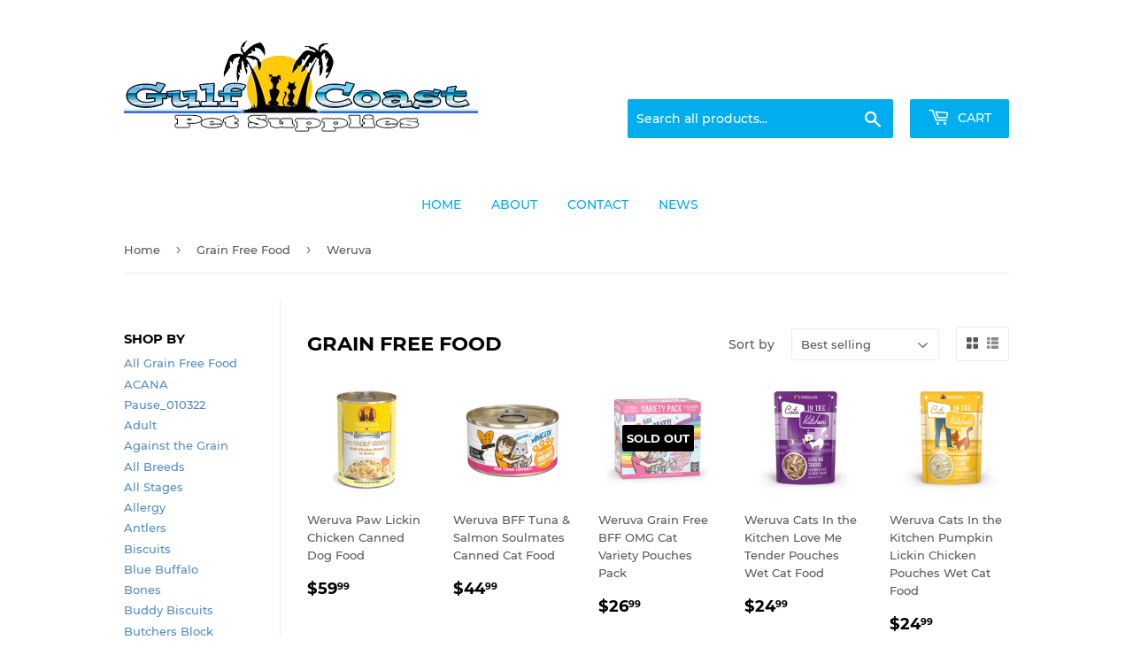

--- FILE ---
content_type: text/html; charset=utf-8
request_url: https://www.gulfcoastpetsupplies.com/collections/grain-free-food/weruva
body_size: 26545
content:
<!doctype html>
<html class="no-touch no-js">
<head>
<!-- Global site tag (gtag.js) - Google Analytics -->
<script async src="https://www.googletagmanager.com/gtag/js?id=G-F4BL6WWMKB"></script>
<script>
  window.dataLayer = window.dataLayer || [];
  function gtag(){dataLayer.push(arguments);}
  gtag('js', new Date());

  gtag('config', 'G-F4BL6WWMKB');
</script>
<!-- AMPIFY-ME:START -->

<!-- AMPIFY-ME:END -->

  <script>(function(H){H.className=H.className.replace(/\bno-js\b/,'js')})(document.documentElement)</script>
  <!-- Basic page needs ================================================== -->
  <meta charset="utf-8">
  <meta http-equiv="X-UA-Compatible" content="IE=edge,chrome=1">

  
  <link rel="shortcut icon" href="//www.gulfcoastpetsupplies.com/cdn/shop/files/GCP-GA-FA_32x32.png?v=1613637682" type="image/png" />
  

  <!-- Title and description ================================================== -->
  <title>
  Grain Free Food &ndash; Tagged &quot;Weruva&quot; &ndash; Harbor Pet Supplies Llc
  </title>

  

  <!-- Product meta ================================================== -->
  <!-- /snippets/social-meta-tags.liquid -->




<meta property="og:site_name" content="Harbor Pet Supplies Llc">
<meta property="og:url" content="https://www.gulfcoastpetsupplies.com/collections/grain-free-food/weruva">
<meta property="og:title" content="Grain Free Food">
<meta property="og:type" content="product.group">
<meta property="og:description" content="Natural dog food, raw dog food, freeze dried dog food and treats from best of breed brands like Primal, Stella & Chewy, Honest Kitchen, Blue Buffalo and many, many more. Your one stop shop for everything healthy for your dog or cat. Knowledgeable support staff and free shipping over $49.">





<meta name="twitter:card" content="summary_large_image">
<meta name="twitter:title" content="Grain Free Food">
<meta name="twitter:description" content="Natural dog food, raw dog food, freeze dried dog food and treats from best of breed brands like Primal, Stella & Chewy, Honest Kitchen, Blue Buffalo and many, many more. Your one stop shop for everything healthy for your dog or cat. Knowledgeable support staff and free shipping over $49.">


  <!-- Helpers ================================================== -->
  <link rel="canonical" href="https://www.gulfcoastpetsupplies.com/collections/grain-free-food/weruva">
  <meta name="viewport" content="width=device-width,initial-scale=1">

  <!-- CSS ================================================== -->
  <link href="//www.gulfcoastpetsupplies.com/cdn/shop/t/7/assets/theme.scss.css?v=83418931360243087911734030923" rel="stylesheet" type="text/css" media="all" />

  <!-- Header hook for plugins ================================================== -->
  <script>window.performance && window.performance.mark && window.performance.mark('shopify.content_for_header.start');</script><meta id="shopify-digital-wallet" name="shopify-digital-wallet" content="/27772362/digital_wallets/dialog">
<meta name="shopify-checkout-api-token" content="64174dbbd859b38ec096de7bfe50dd83">
<meta id="in-context-paypal-metadata" data-shop-id="27772362" data-venmo-supported="true" data-environment="production" data-locale="en_US" data-paypal-v4="true" data-currency="USD">
<link rel="alternate" type="application/atom+xml" title="Feed" href="/collections/grain-free-food/weruva.atom" />
<link rel="alternate" type="application/json+oembed" href="https://www.gulfcoastpetsupplies.com/collections/grain-free-food/weruva.oembed">
<script async="async" src="/checkouts/internal/preloads.js?locale=en-US"></script>
<link rel="preconnect" href="https://shop.app" crossorigin="anonymous">
<script async="async" src="https://shop.app/checkouts/internal/preloads.js?locale=en-US&shop_id=27772362" crossorigin="anonymous"></script>
<script id="apple-pay-shop-capabilities" type="application/json">{"shopId":27772362,"countryCode":"US","currencyCode":"USD","merchantCapabilities":["supports3DS"],"merchantId":"gid:\/\/shopify\/Shop\/27772362","merchantName":"Harbor Pet Supplies Llc","requiredBillingContactFields":["postalAddress","email"],"requiredShippingContactFields":["postalAddress","email"],"shippingType":"shipping","supportedNetworks":["visa","masterCard","amex","discover","elo","jcb"],"total":{"type":"pending","label":"Harbor Pet Supplies Llc","amount":"1.00"},"shopifyPaymentsEnabled":true,"supportsSubscriptions":true}</script>
<script id="shopify-features" type="application/json">{"accessToken":"64174dbbd859b38ec096de7bfe50dd83","betas":["rich-media-storefront-analytics"],"domain":"www.gulfcoastpetsupplies.com","predictiveSearch":true,"shopId":27772362,"locale":"en"}</script>
<script>var Shopify = Shopify || {};
Shopify.shop = "gulfcoastpetsupplies.myshopify.com";
Shopify.locale = "en";
Shopify.currency = {"active":"USD","rate":"1.0"};
Shopify.country = "US";
Shopify.theme = {"name":"Home Refresh 11-22","id":123639857226,"schema_name":"Supply","schema_version":"8.9.24","theme_store_id":679,"role":"main"};
Shopify.theme.handle = "null";
Shopify.theme.style = {"id":null,"handle":null};
Shopify.cdnHost = "www.gulfcoastpetsupplies.com/cdn";
Shopify.routes = Shopify.routes || {};
Shopify.routes.root = "/";</script>
<script type="module">!function(o){(o.Shopify=o.Shopify||{}).modules=!0}(window);</script>
<script>!function(o){function n(){var o=[];function n(){o.push(Array.prototype.slice.apply(arguments))}return n.q=o,n}var t=o.Shopify=o.Shopify||{};t.loadFeatures=n(),t.autoloadFeatures=n()}(window);</script>
<script>
  window.ShopifyPay = window.ShopifyPay || {};
  window.ShopifyPay.apiHost = "shop.app\/pay";
  window.ShopifyPay.redirectState = null;
</script>
<script id="shop-js-analytics" type="application/json">{"pageType":"collection"}</script>
<script defer="defer" async type="module" src="//www.gulfcoastpetsupplies.com/cdn/shopifycloud/shop-js/modules/v2/client.init-shop-cart-sync_BdyHc3Nr.en.esm.js"></script>
<script defer="defer" async type="module" src="//www.gulfcoastpetsupplies.com/cdn/shopifycloud/shop-js/modules/v2/chunk.common_Daul8nwZ.esm.js"></script>
<script type="module">
  await import("//www.gulfcoastpetsupplies.com/cdn/shopifycloud/shop-js/modules/v2/client.init-shop-cart-sync_BdyHc3Nr.en.esm.js");
await import("//www.gulfcoastpetsupplies.com/cdn/shopifycloud/shop-js/modules/v2/chunk.common_Daul8nwZ.esm.js");

  window.Shopify.SignInWithShop?.initShopCartSync?.({"fedCMEnabled":true,"windoidEnabled":true});

</script>
<script>
  window.Shopify = window.Shopify || {};
  if (!window.Shopify.featureAssets) window.Shopify.featureAssets = {};
  window.Shopify.featureAssets['shop-js'] = {"shop-cart-sync":["modules/v2/client.shop-cart-sync_QYOiDySF.en.esm.js","modules/v2/chunk.common_Daul8nwZ.esm.js"],"init-fed-cm":["modules/v2/client.init-fed-cm_DchLp9rc.en.esm.js","modules/v2/chunk.common_Daul8nwZ.esm.js"],"shop-button":["modules/v2/client.shop-button_OV7bAJc5.en.esm.js","modules/v2/chunk.common_Daul8nwZ.esm.js"],"init-windoid":["modules/v2/client.init-windoid_DwxFKQ8e.en.esm.js","modules/v2/chunk.common_Daul8nwZ.esm.js"],"shop-cash-offers":["modules/v2/client.shop-cash-offers_DWtL6Bq3.en.esm.js","modules/v2/chunk.common_Daul8nwZ.esm.js","modules/v2/chunk.modal_CQq8HTM6.esm.js"],"shop-toast-manager":["modules/v2/client.shop-toast-manager_CX9r1SjA.en.esm.js","modules/v2/chunk.common_Daul8nwZ.esm.js"],"init-shop-email-lookup-coordinator":["modules/v2/client.init-shop-email-lookup-coordinator_UhKnw74l.en.esm.js","modules/v2/chunk.common_Daul8nwZ.esm.js"],"pay-button":["modules/v2/client.pay-button_DzxNnLDY.en.esm.js","modules/v2/chunk.common_Daul8nwZ.esm.js"],"avatar":["modules/v2/client.avatar_BTnouDA3.en.esm.js"],"init-shop-cart-sync":["modules/v2/client.init-shop-cart-sync_BdyHc3Nr.en.esm.js","modules/v2/chunk.common_Daul8nwZ.esm.js"],"shop-login-button":["modules/v2/client.shop-login-button_D8B466_1.en.esm.js","modules/v2/chunk.common_Daul8nwZ.esm.js","modules/v2/chunk.modal_CQq8HTM6.esm.js"],"init-customer-accounts-sign-up":["modules/v2/client.init-customer-accounts-sign-up_C8fpPm4i.en.esm.js","modules/v2/client.shop-login-button_D8B466_1.en.esm.js","modules/v2/chunk.common_Daul8nwZ.esm.js","modules/v2/chunk.modal_CQq8HTM6.esm.js"],"init-shop-for-new-customer-accounts":["modules/v2/client.init-shop-for-new-customer-accounts_CVTO0Ztu.en.esm.js","modules/v2/client.shop-login-button_D8B466_1.en.esm.js","modules/v2/chunk.common_Daul8nwZ.esm.js","modules/v2/chunk.modal_CQq8HTM6.esm.js"],"init-customer-accounts":["modules/v2/client.init-customer-accounts_dRgKMfrE.en.esm.js","modules/v2/client.shop-login-button_D8B466_1.en.esm.js","modules/v2/chunk.common_Daul8nwZ.esm.js","modules/v2/chunk.modal_CQq8HTM6.esm.js"],"shop-follow-button":["modules/v2/client.shop-follow-button_CkZpjEct.en.esm.js","modules/v2/chunk.common_Daul8nwZ.esm.js","modules/v2/chunk.modal_CQq8HTM6.esm.js"],"lead-capture":["modules/v2/client.lead-capture_BntHBhfp.en.esm.js","modules/v2/chunk.common_Daul8nwZ.esm.js","modules/v2/chunk.modal_CQq8HTM6.esm.js"],"checkout-modal":["modules/v2/client.checkout-modal_CfxcYbTm.en.esm.js","modules/v2/chunk.common_Daul8nwZ.esm.js","modules/v2/chunk.modal_CQq8HTM6.esm.js"],"shop-login":["modules/v2/client.shop-login_Da4GZ2H6.en.esm.js","modules/v2/chunk.common_Daul8nwZ.esm.js","modules/v2/chunk.modal_CQq8HTM6.esm.js"],"payment-terms":["modules/v2/client.payment-terms_MV4M3zvL.en.esm.js","modules/v2/chunk.common_Daul8nwZ.esm.js","modules/v2/chunk.modal_CQq8HTM6.esm.js"]};
</script>
<script>(function() {
  var isLoaded = false;
  function asyncLoad() {
    if (isLoaded) return;
    isLoaded = true;
    var urls = ["https:\/\/cdn.shopify.com\/s\/files\/1\/2777\/2362\/t\/6\/assets\/codisto.js?v=1665571027\u0026shop=gulfcoastpetsupplies.myshopify.com","https:\/\/cdn.hextom.com\/js\/quickannouncementbar.js?shop=gulfcoastpetsupplies.myshopify.com"];
    for (var i = 0; i < urls.length; i++) {
      var s = document.createElement('script');
      s.type = 'text/javascript';
      s.async = true;
      s.src = urls[i];
      var x = document.getElementsByTagName('script')[0];
      x.parentNode.insertBefore(s, x);
    }
  };
  if(window.attachEvent) {
    window.attachEvent('onload', asyncLoad);
  } else {
    window.addEventListener('load', asyncLoad, false);
  }
})();</script>
<script id="__st">var __st={"a":27772362,"offset":-18000,"reqid":"138aaa61-1cbd-471a-baca-88e4f03c8364-1769006363","pageurl":"www.gulfcoastpetsupplies.com\/collections\/grain-free-food\/weruva","u":"05a3cb1dd563","p":"collection","rtyp":"collection","rid":167561986122};</script>
<script>window.ShopifyPaypalV4VisibilityTracking = true;</script>
<script id="captcha-bootstrap">!function(){'use strict';const t='contact',e='account',n='new_comment',o=[[t,t],['blogs',n],['comments',n],[t,'customer']],c=[[e,'customer_login'],[e,'guest_login'],[e,'recover_customer_password'],[e,'create_customer']],r=t=>t.map((([t,e])=>`form[action*='/${t}']:not([data-nocaptcha='true']) input[name='form_type'][value='${e}']`)).join(','),a=t=>()=>t?[...document.querySelectorAll(t)].map((t=>t.form)):[];function s(){const t=[...o],e=r(t);return a(e)}const i='password',u='form_key',d=['recaptcha-v3-token','g-recaptcha-response','h-captcha-response',i],f=()=>{try{return window.sessionStorage}catch{return}},m='__shopify_v',_=t=>t.elements[u];function p(t,e,n=!1){try{const o=window.sessionStorage,c=JSON.parse(o.getItem(e)),{data:r}=function(t){const{data:e,action:n}=t;return t[m]||n?{data:e,action:n}:{data:t,action:n}}(c);for(const[e,n]of Object.entries(r))t.elements[e]&&(t.elements[e].value=n);n&&o.removeItem(e)}catch(o){console.error('form repopulation failed',{error:o})}}const l='form_type',E='cptcha';function T(t){t.dataset[E]=!0}const w=window,h=w.document,L='Shopify',v='ce_forms',y='captcha';let A=!1;((t,e)=>{const n=(g='f06e6c50-85a8-45c8-87d0-21a2b65856fe',I='https://cdn.shopify.com/shopifycloud/storefront-forms-hcaptcha/ce_storefront_forms_captcha_hcaptcha.v1.5.2.iife.js',D={infoText:'Protected by hCaptcha',privacyText:'Privacy',termsText:'Terms'},(t,e,n)=>{const o=w[L][v],c=o.bindForm;if(c)return c(t,g,e,D).then(n);var r;o.q.push([[t,g,e,D],n]),r=I,A||(h.body.append(Object.assign(h.createElement('script'),{id:'captcha-provider',async:!0,src:r})),A=!0)});var g,I,D;w[L]=w[L]||{},w[L][v]=w[L][v]||{},w[L][v].q=[],w[L][y]=w[L][y]||{},w[L][y].protect=function(t,e){n(t,void 0,e),T(t)},Object.freeze(w[L][y]),function(t,e,n,w,h,L){const[v,y,A,g]=function(t,e,n){const i=e?o:[],u=t?c:[],d=[...i,...u],f=r(d),m=r(i),_=r(d.filter((([t,e])=>n.includes(e))));return[a(f),a(m),a(_),s()]}(w,h,L),I=t=>{const e=t.target;return e instanceof HTMLFormElement?e:e&&e.form},D=t=>v().includes(t);t.addEventListener('submit',(t=>{const e=I(t);if(!e)return;const n=D(e)&&!e.dataset.hcaptchaBound&&!e.dataset.recaptchaBound,o=_(e),c=g().includes(e)&&(!o||!o.value);(n||c)&&t.preventDefault(),c&&!n&&(function(t){try{if(!f())return;!function(t){const e=f();if(!e)return;const n=_(t);if(!n)return;const o=n.value;o&&e.removeItem(o)}(t);const e=Array.from(Array(32),(()=>Math.random().toString(36)[2])).join('');!function(t,e){_(t)||t.append(Object.assign(document.createElement('input'),{type:'hidden',name:u})),t.elements[u].value=e}(t,e),function(t,e){const n=f();if(!n)return;const o=[...t.querySelectorAll(`input[type='${i}']`)].map((({name:t})=>t)),c=[...d,...o],r={};for(const[a,s]of new FormData(t).entries())c.includes(a)||(r[a]=s);n.setItem(e,JSON.stringify({[m]:1,action:t.action,data:r}))}(t,e)}catch(e){console.error('failed to persist form',e)}}(e),e.submit())}));const S=(t,e)=>{t&&!t.dataset[E]&&(n(t,e.some((e=>e===t))),T(t))};for(const o of['focusin','change'])t.addEventListener(o,(t=>{const e=I(t);D(e)&&S(e,y())}));const B=e.get('form_key'),M=e.get(l),P=B&&M;t.addEventListener('DOMContentLoaded',(()=>{const t=y();if(P)for(const e of t)e.elements[l].value===M&&p(e,B);[...new Set([...A(),...v().filter((t=>'true'===t.dataset.shopifyCaptcha))])].forEach((e=>S(e,t)))}))}(h,new URLSearchParams(w.location.search),n,t,e,['guest_login'])})(!0,!0)}();</script>
<script integrity="sha256-4kQ18oKyAcykRKYeNunJcIwy7WH5gtpwJnB7kiuLZ1E=" data-source-attribution="shopify.loadfeatures" defer="defer" src="//www.gulfcoastpetsupplies.com/cdn/shopifycloud/storefront/assets/storefront/load_feature-a0a9edcb.js" crossorigin="anonymous"></script>
<script crossorigin="anonymous" defer="defer" src="//www.gulfcoastpetsupplies.com/cdn/shopifycloud/storefront/assets/shopify_pay/storefront-65b4c6d7.js?v=20250812"></script>
<script data-source-attribution="shopify.dynamic_checkout.dynamic.init">var Shopify=Shopify||{};Shopify.PaymentButton=Shopify.PaymentButton||{isStorefrontPortableWallets:!0,init:function(){window.Shopify.PaymentButton.init=function(){};var t=document.createElement("script");t.src="https://www.gulfcoastpetsupplies.com/cdn/shopifycloud/portable-wallets/latest/portable-wallets.en.js",t.type="module",document.head.appendChild(t)}};
</script>
<script data-source-attribution="shopify.dynamic_checkout.buyer_consent">
  function portableWalletsHideBuyerConsent(e){var t=document.getElementById("shopify-buyer-consent"),n=document.getElementById("shopify-subscription-policy-button");t&&n&&(t.classList.add("hidden"),t.setAttribute("aria-hidden","true"),n.removeEventListener("click",e))}function portableWalletsShowBuyerConsent(e){var t=document.getElementById("shopify-buyer-consent"),n=document.getElementById("shopify-subscription-policy-button");t&&n&&(t.classList.remove("hidden"),t.removeAttribute("aria-hidden"),n.addEventListener("click",e))}window.Shopify?.PaymentButton&&(window.Shopify.PaymentButton.hideBuyerConsent=portableWalletsHideBuyerConsent,window.Shopify.PaymentButton.showBuyerConsent=portableWalletsShowBuyerConsent);
</script>
<script data-source-attribution="shopify.dynamic_checkout.cart.bootstrap">document.addEventListener("DOMContentLoaded",(function(){function t(){return document.querySelector("shopify-accelerated-checkout-cart, shopify-accelerated-checkout")}if(t())Shopify.PaymentButton.init();else{new MutationObserver((function(e,n){t()&&(Shopify.PaymentButton.init(),n.disconnect())})).observe(document.body,{childList:!0,subtree:!0})}}));
</script>
<link id="shopify-accelerated-checkout-styles" rel="stylesheet" media="screen" href="https://www.gulfcoastpetsupplies.com/cdn/shopifycloud/portable-wallets/latest/accelerated-checkout-backwards-compat.css" crossorigin="anonymous">
<style id="shopify-accelerated-checkout-cart">
        #shopify-buyer-consent {
  margin-top: 1em;
  display: inline-block;
  width: 100%;
}

#shopify-buyer-consent.hidden {
  display: none;
}

#shopify-subscription-policy-button {
  background: none;
  border: none;
  padding: 0;
  text-decoration: underline;
  font-size: inherit;
  cursor: pointer;
}

#shopify-subscription-policy-button::before {
  box-shadow: none;
}

      </style>

<script>window.performance && window.performance.mark && window.performance.mark('shopify.content_for_header.end');</script>

  
  

  <script src="//www.gulfcoastpetsupplies.com/cdn/shop/t/7/assets/jquery-2.2.3.min.js?v=58211863146907186831667559247" type="text/javascript"></script>

  <script src="//www.gulfcoastpetsupplies.com/cdn/shop/t/7/assets/lazysizes.min.js?v=8147953233334221341667559247" async="async"></script>
  <script src="//www.gulfcoastpetsupplies.com/cdn/shop/t/7/assets/vendor.js?v=106177282645720727331667559247" defer="defer"></script>
  <script src="//www.gulfcoastpetsupplies.com/cdn/shop/t/7/assets/theme.js?v=30805332471995606891670676302" defer="defer"></script>


<meta property="og:image" content="https://cdn.shopify.com/s/files/1/2777/2362/files/Gulf_Coast_Logo_ctr.png?height=628&pad_color=fff&v=1613637333&width=1200" />
<meta property="og:image:secure_url" content="https://cdn.shopify.com/s/files/1/2777/2362/files/Gulf_Coast_Logo_ctr.png?height=628&pad_color=fff&v=1613637333&width=1200" />
<meta property="og:image:width" content="1200" />
<meta property="og:image:height" content="628" />
<link href="https://monorail-edge.shopifysvc.com" rel="dns-prefetch">
<script>(function(){if ("sendBeacon" in navigator && "performance" in window) {try {var session_token_from_headers = performance.getEntriesByType('navigation')[0].serverTiming.find(x => x.name == '_s').description;} catch {var session_token_from_headers = undefined;}var session_cookie_matches = document.cookie.match(/_shopify_s=([^;]*)/);var session_token_from_cookie = session_cookie_matches && session_cookie_matches.length === 2 ? session_cookie_matches[1] : "";var session_token = session_token_from_headers || session_token_from_cookie || "";function handle_abandonment_event(e) {var entries = performance.getEntries().filter(function(entry) {return /monorail-edge.shopifysvc.com/.test(entry.name);});if (!window.abandonment_tracked && entries.length === 0) {window.abandonment_tracked = true;var currentMs = Date.now();var navigation_start = performance.timing.navigationStart;var payload = {shop_id: 27772362,url: window.location.href,navigation_start,duration: currentMs - navigation_start,session_token,page_type: "collection"};window.navigator.sendBeacon("https://monorail-edge.shopifysvc.com/v1/produce", JSON.stringify({schema_id: "online_store_buyer_site_abandonment/1.1",payload: payload,metadata: {event_created_at_ms: currentMs,event_sent_at_ms: currentMs}}));}}window.addEventListener('pagehide', handle_abandonment_event);}}());</script>
<script id="web-pixels-manager-setup">(function e(e,d,r,n,o){if(void 0===o&&(o={}),!Boolean(null===(a=null===(i=window.Shopify)||void 0===i?void 0:i.analytics)||void 0===a?void 0:a.replayQueue)){var i,a;window.Shopify=window.Shopify||{};var t=window.Shopify;t.analytics=t.analytics||{};var s=t.analytics;s.replayQueue=[],s.publish=function(e,d,r){return s.replayQueue.push([e,d,r]),!0};try{self.performance.mark("wpm:start")}catch(e){}var l=function(){var e={modern:/Edge?\/(1{2}[4-9]|1[2-9]\d|[2-9]\d{2}|\d{4,})\.\d+(\.\d+|)|Firefox\/(1{2}[4-9]|1[2-9]\d|[2-9]\d{2}|\d{4,})\.\d+(\.\d+|)|Chrom(ium|e)\/(9{2}|\d{3,})\.\d+(\.\d+|)|(Maci|X1{2}).+ Version\/(15\.\d+|(1[6-9]|[2-9]\d|\d{3,})\.\d+)([,.]\d+|)( \(\w+\)|)( Mobile\/\w+|) Safari\/|Chrome.+OPR\/(9{2}|\d{3,})\.\d+\.\d+|(CPU[ +]OS|iPhone[ +]OS|CPU[ +]iPhone|CPU IPhone OS|CPU iPad OS)[ +]+(15[._]\d+|(1[6-9]|[2-9]\d|\d{3,})[._]\d+)([._]\d+|)|Android:?[ /-](13[3-9]|1[4-9]\d|[2-9]\d{2}|\d{4,})(\.\d+|)(\.\d+|)|Android.+Firefox\/(13[5-9]|1[4-9]\d|[2-9]\d{2}|\d{4,})\.\d+(\.\d+|)|Android.+Chrom(ium|e)\/(13[3-9]|1[4-9]\d|[2-9]\d{2}|\d{4,})\.\d+(\.\d+|)|SamsungBrowser\/([2-9]\d|\d{3,})\.\d+/,legacy:/Edge?\/(1[6-9]|[2-9]\d|\d{3,})\.\d+(\.\d+|)|Firefox\/(5[4-9]|[6-9]\d|\d{3,})\.\d+(\.\d+|)|Chrom(ium|e)\/(5[1-9]|[6-9]\d|\d{3,})\.\d+(\.\d+|)([\d.]+$|.*Safari\/(?![\d.]+ Edge\/[\d.]+$))|(Maci|X1{2}).+ Version\/(10\.\d+|(1[1-9]|[2-9]\d|\d{3,})\.\d+)([,.]\d+|)( \(\w+\)|)( Mobile\/\w+|) Safari\/|Chrome.+OPR\/(3[89]|[4-9]\d|\d{3,})\.\d+\.\d+|(CPU[ +]OS|iPhone[ +]OS|CPU[ +]iPhone|CPU IPhone OS|CPU iPad OS)[ +]+(10[._]\d+|(1[1-9]|[2-9]\d|\d{3,})[._]\d+)([._]\d+|)|Android:?[ /-](13[3-9]|1[4-9]\d|[2-9]\d{2}|\d{4,})(\.\d+|)(\.\d+|)|Mobile Safari.+OPR\/([89]\d|\d{3,})\.\d+\.\d+|Android.+Firefox\/(13[5-9]|1[4-9]\d|[2-9]\d{2}|\d{4,})\.\d+(\.\d+|)|Android.+Chrom(ium|e)\/(13[3-9]|1[4-9]\d|[2-9]\d{2}|\d{4,})\.\d+(\.\d+|)|Android.+(UC? ?Browser|UCWEB|U3)[ /]?(15\.([5-9]|\d{2,})|(1[6-9]|[2-9]\d|\d{3,})\.\d+)\.\d+|SamsungBrowser\/(5\.\d+|([6-9]|\d{2,})\.\d+)|Android.+MQ{2}Browser\/(14(\.(9|\d{2,})|)|(1[5-9]|[2-9]\d|\d{3,})(\.\d+|))(\.\d+|)|K[Aa][Ii]OS\/(3\.\d+|([4-9]|\d{2,})\.\d+)(\.\d+|)/},d=e.modern,r=e.legacy,n=navigator.userAgent;return n.match(d)?"modern":n.match(r)?"legacy":"unknown"}(),u="modern"===l?"modern":"legacy",c=(null!=n?n:{modern:"",legacy:""})[u],f=function(e){return[e.baseUrl,"/wpm","/b",e.hashVersion,"modern"===e.buildTarget?"m":"l",".js"].join("")}({baseUrl:d,hashVersion:r,buildTarget:u}),m=function(e){var d=e.version,r=e.bundleTarget,n=e.surface,o=e.pageUrl,i=e.monorailEndpoint;return{emit:function(e){var a=e.status,t=e.errorMsg,s=(new Date).getTime(),l=JSON.stringify({metadata:{event_sent_at_ms:s},events:[{schema_id:"web_pixels_manager_load/3.1",payload:{version:d,bundle_target:r,page_url:o,status:a,surface:n,error_msg:t},metadata:{event_created_at_ms:s}}]});if(!i)return console&&console.warn&&console.warn("[Web Pixels Manager] No Monorail endpoint provided, skipping logging."),!1;try{return self.navigator.sendBeacon.bind(self.navigator)(i,l)}catch(e){}var u=new XMLHttpRequest;try{return u.open("POST",i,!0),u.setRequestHeader("Content-Type","text/plain"),u.send(l),!0}catch(e){return console&&console.warn&&console.warn("[Web Pixels Manager] Got an unhandled error while logging to Monorail."),!1}}}}({version:r,bundleTarget:l,surface:e.surface,pageUrl:self.location.href,monorailEndpoint:e.monorailEndpoint});try{o.browserTarget=l,function(e){var d=e.src,r=e.async,n=void 0===r||r,o=e.onload,i=e.onerror,a=e.sri,t=e.scriptDataAttributes,s=void 0===t?{}:t,l=document.createElement("script"),u=document.querySelector("head"),c=document.querySelector("body");if(l.async=n,l.src=d,a&&(l.integrity=a,l.crossOrigin="anonymous"),s)for(var f in s)if(Object.prototype.hasOwnProperty.call(s,f))try{l.dataset[f]=s[f]}catch(e){}if(o&&l.addEventListener("load",o),i&&l.addEventListener("error",i),u)u.appendChild(l);else{if(!c)throw new Error("Did not find a head or body element to append the script");c.appendChild(l)}}({src:f,async:!0,onload:function(){if(!function(){var e,d;return Boolean(null===(d=null===(e=window.Shopify)||void 0===e?void 0:e.analytics)||void 0===d?void 0:d.initialized)}()){var d=window.webPixelsManager.init(e)||void 0;if(d){var r=window.Shopify.analytics;r.replayQueue.forEach((function(e){var r=e[0],n=e[1],o=e[2];d.publishCustomEvent(r,n,o)})),r.replayQueue=[],r.publish=d.publishCustomEvent,r.visitor=d.visitor,r.initialized=!0}}},onerror:function(){return m.emit({status:"failed",errorMsg:"".concat(f," has failed to load")})},sri:function(e){var d=/^sha384-[A-Za-z0-9+/=]+$/;return"string"==typeof e&&d.test(e)}(c)?c:"",scriptDataAttributes:o}),m.emit({status:"loading"})}catch(e){m.emit({status:"failed",errorMsg:(null==e?void 0:e.message)||"Unknown error"})}}})({shopId: 27772362,storefrontBaseUrl: "https://www.gulfcoastpetsupplies.com",extensionsBaseUrl: "https://extensions.shopifycdn.com/cdn/shopifycloud/web-pixels-manager",monorailEndpoint: "https://monorail-edge.shopifysvc.com/unstable/produce_batch",surface: "storefront-renderer",enabledBetaFlags: ["2dca8a86"],webPixelsConfigList: [{"id":"55279690","eventPayloadVersion":"v1","runtimeContext":"LAX","scriptVersion":"1","type":"CUSTOM","privacyPurposes":["MARKETING"],"name":"Meta pixel (migrated)"},{"id":"shopify-app-pixel","configuration":"{}","eventPayloadVersion":"v1","runtimeContext":"STRICT","scriptVersion":"0450","apiClientId":"shopify-pixel","type":"APP","privacyPurposes":["ANALYTICS","MARKETING"]},{"id":"shopify-custom-pixel","eventPayloadVersion":"v1","runtimeContext":"LAX","scriptVersion":"0450","apiClientId":"shopify-pixel","type":"CUSTOM","privacyPurposes":["ANALYTICS","MARKETING"]}],isMerchantRequest: false,initData: {"shop":{"name":"Harbor Pet Supplies Llc","paymentSettings":{"currencyCode":"USD"},"myshopifyDomain":"gulfcoastpetsupplies.myshopify.com","countryCode":"US","storefrontUrl":"https:\/\/www.gulfcoastpetsupplies.com"},"customer":null,"cart":null,"checkout":null,"productVariants":[],"purchasingCompany":null},},"https://www.gulfcoastpetsupplies.com/cdn","fcfee988w5aeb613cpc8e4bc33m6693e112",{"modern":"","legacy":""},{"shopId":"27772362","storefrontBaseUrl":"https:\/\/www.gulfcoastpetsupplies.com","extensionBaseUrl":"https:\/\/extensions.shopifycdn.com\/cdn\/shopifycloud\/web-pixels-manager","surface":"storefront-renderer","enabledBetaFlags":"[\"2dca8a86\"]","isMerchantRequest":"false","hashVersion":"fcfee988w5aeb613cpc8e4bc33m6693e112","publish":"custom","events":"[[\"page_viewed\",{}],[\"collection_viewed\",{\"collection\":{\"id\":\"167561986122\",\"title\":\"Grain Free Food\",\"productVariants\":[{\"price\":{\"amount\":59.99,\"currencyCode\":\"USD\"},\"product\":{\"title\":\"Weruva Paw Lickin Chicken Canned Dog Food\",\"vendor\":\"Weruva\",\"id\":\"788743553067\",\"untranslatedTitle\":\"Weruva Paw Lickin Chicken Canned Dog Food\",\"url\":\"\/products\/weruva-paw-lickin-chicken-canned-dog-food\",\"type\":\"\"},\"id\":\"32239773614154\",\"image\":{\"src\":\"\/\/www.gulfcoastpetsupplies.com\/cdn\/shop\/files\/C293774-202507302357330617-1.png?v=1754554972\"},\"sku\":\"26106\",\"title\":\"5.5-oz, case of 24\",\"untranslatedTitle\":\"5.5-oz, case of 24\"},{\"price\":{\"amount\":44.99,\"currencyCode\":\"USD\"},\"product\":{\"title\":\"Weruva BFF Tuna \u0026 Salmon Soulmates Canned Cat Food\",\"vendor\":\"Weruva\",\"id\":\"795347681323\",\"untranslatedTitle\":\"Weruva BFF Tuna \u0026 Salmon Soulmates Canned Cat Food\",\"url\":\"\/products\/weruva-bff-tuna-and-salmon-soulmates-in-aspic-canned-cat-food\",\"type\":\"\"},\"id\":\"32242361958474\",\"image\":{\"src\":\"\/\/www.gulfcoastpetsupplies.com\/cdn\/shop\/files\/C291913-202505312132430247-1.png?v=1753248376\"},\"sku\":\"31482\",\"title\":\"10-oz, case of 12\",\"untranslatedTitle\":\"10-oz, case of 12\"},{\"price\":{\"amount\":26.99,\"currencyCode\":\"USD\"},\"product\":{\"title\":\"Weruva Grain Free BFF OMG Cat Variety Pouches Pack\",\"vendor\":\"Weruva\",\"id\":\"788902346795\",\"untranslatedTitle\":\"Weruva Grain Free BFF OMG Cat Variety Pouches Pack\",\"url\":\"\/products\/weruva-grain-free-bff-omg-cat-variety-pouches-pack\",\"type\":\"\"},\"id\":\"32240059482186\",\"image\":{\"src\":\"\/\/www.gulfcoastpetsupplies.com\/cdn\/shop\/files\/C293916-202506010156100340-1.png?v=1753255375\"},\"sku\":\"43735\",\"title\":\"3-oz, case of 12\",\"untranslatedTitle\":\"3-oz, case of 12\"},{\"price\":{\"amount\":24.99,\"currencyCode\":\"USD\"},\"product\":{\"title\":\"Weruva Cats In the Kitchen Love Me Tender Pouches Wet Cat Food\",\"vendor\":\"Weruva\",\"id\":\"1424108519467\",\"untranslatedTitle\":\"Weruva Cats In the Kitchen Love Me Tender Pouches Wet Cat Food\",\"url\":\"\/products\/weruva-cats-in-the-kitchen-love-me-tender-pouches-wet-cat-food\",\"type\":\"\"},\"id\":\"32240083763274\",\"image\":{\"src\":\"\/\/www.gulfcoastpetsupplies.com\/cdn\/shop\/files\/C293767-202507302221200140-1.png?v=1754555910\"},\"sku\":\"47551\",\"title\":\"3-oz, case of 12\",\"untranslatedTitle\":\"3-oz, case of 12\"},{\"price\":{\"amount\":24.99,\"currencyCode\":\"USD\"},\"product\":{\"title\":\"Weruva Cats In the Kitchen Pumpkin Lickin Chicken Pouches Wet Cat Food\",\"vendor\":\"Weruva\",\"id\":\"1424108683307\",\"untranslatedTitle\":\"Weruva Cats In the Kitchen Pumpkin Lickin Chicken Pouches Wet Cat Food\",\"url\":\"\/products\/weruva-cats-in-the-kitchen-pumpkin-lickin-chicken-pouches-wet-cat-food\",\"type\":\"\"},\"id\":\"32240083599434\",\"image\":{\"src\":\"\/\/www.gulfcoastpetsupplies.com\/cdn\/shop\/files\/C293765-202507310018110303-1.png?v=1754555094\"},\"sku\":\"47549\",\"title\":\"3-oz, case of 12\",\"untranslatedTitle\":\"3-oz, case of 12\"},{\"price\":{\"amount\":24.99,\"currencyCode\":\"USD\"},\"product\":{\"title\":\"Weruva Cats In the Kitchen Mack Jack and Sam Cat Pouches Wet Cat Food\",\"vendor\":\"Weruva\",\"id\":\"1424108650539\",\"untranslatedTitle\":\"Weruva Cats In the Kitchen Mack Jack and Sam Cat Pouches Wet Cat Food\",\"url\":\"\/products\/weruva-cats-in-the-kitchen-mack-jack-and-sam-cat-pouches-wet-cat-food\",\"type\":\"\"},\"id\":\"32240083632202\",\"image\":{\"src\":\"\/\/www.gulfcoastpetsupplies.com\/cdn\/shop\/files\/C293768-202507310141330967-1.png?v=1754555597\"},\"sku\":\"47554\",\"title\":\"3-oz, case of 12\",\"untranslatedTitle\":\"3-oz, case of 12\"},{\"price\":{\"amount\":58.99,\"currencyCode\":\"USD\"},\"product\":{\"title\":\"Weruva Cats in the Kitchen Splash Dance Canned Cat Food\",\"vendor\":\"Weruva\",\"id\":\"795605368875\",\"untranslatedTitle\":\"Weruva Cats in the Kitchen Splash Dance Canned Cat Food\",\"url\":\"\/products\/weruva-cats-in-the-kitchen-splash-dance-canned-cat-food\",\"type\":\"\"},\"id\":\"32242343379018\",\"image\":{\"src\":\"\/\/www.gulfcoastpetsupplies.com\/cdn\/shop\/files\/C301078-202506010035430550-1.png?v=1753242935\"},\"sku\":\"31080\",\"title\":\"6-oz, case of 24\",\"untranslatedTitle\":\"6-oz, case of 24\"},{\"price\":{\"amount\":61.99,\"currencyCode\":\"USD\"},\"product\":{\"title\":\"Weruva Cats in the Kitchen Grain Free Kitchen Cuties Variety Pack Canned Cat Food\",\"vendor\":\"Weruva\",\"id\":\"1163788615723\",\"untranslatedTitle\":\"Weruva Cats in the Kitchen Grain Free Kitchen Cuties Variety Pack Canned Cat Food\",\"url\":\"\/products\/weruva-cats-in-the-kitchen-grain-free-kitchen-cuties-variety-pack-canned-cat-food\",\"type\":\"\"},\"id\":\"32239805661258\",\"image\":{\"src\":\"\/\/www.gulfcoastpetsupplies.com\/cdn\/shop\/files\/C293946-202505311613200513-1.png?v=1753231991\"},\"sku\":\"46593\",\"title\":\"6-oz, case of 24\",\"untranslatedTitle\":\"6-oz, case of 24\"},{\"price\":{\"amount\":51.99,\"currencyCode\":\"USD\"},\"product\":{\"title\":\"Weruva Dogs in the Kitchen Grain Free Doggie Dinner Dance! Variety Pack Canned Dog Food\",\"vendor\":\"Weruva\",\"id\":\"1163788746795\",\"untranslatedTitle\":\"Weruva Dogs in the Kitchen Grain Free Doggie Dinner Dance! Variety Pack Canned Dog Food\",\"url\":\"\/products\/weruva-dogs-in-the-kitchen-grain-free-doggie-dinner-dance-variety-pack-canned-dog-food\",\"type\":\"\"},\"id\":\"32239805628490\",\"image\":{\"src\":\"\/\/www.gulfcoastpetsupplies.com\/cdn\/shop\/files\/C293948-202506011903350233-1.png?v=1753255182\"},\"sku\":\"46594\",\"title\":\"10-oz, case of 12\",\"untranslatedTitle\":\"10-oz, case of 12\"},{\"price\":{\"amount\":26.99,\"currencyCode\":\"USD\"},\"product\":{\"title\":\"Weruva Slide N' Serve Grain Free Jeopurrdy Licious Chicken Dinner Wet Cat Food Pouch\",\"vendor\":\"Weruva\",\"id\":\"1459316719659\",\"untranslatedTitle\":\"Weruva Slide N' Serve Grain Free Jeopurrdy Licious Chicken Dinner Wet Cat Food Pouch\",\"url\":\"\/products\/weruva-slide-n-serve-grain-free-jeopurrdy-licious-chicken-dinner-wet-cat-food-pouch\",\"type\":\"\"},\"id\":\"32240050962506\",\"image\":{\"src\":\"\/\/www.gulfcoastpetsupplies.com\/cdn\/shop\/files\/C293962-202505311814120113-1.png?v=1753256843\"},\"sku\":\"47382\",\"title\":\"2.8-oz, case of 12\",\"untranslatedTitle\":\"2.8-oz, case of 12\"},{\"price\":{\"amount\":34.99,\"currencyCode\":\"USD\"},\"product\":{\"title\":\"Weruva Slide N' Serve Grain Free Name 'Dat Tuna Tuna Dinner Wet Cat Food Pouch\",\"vendor\":\"Weruva\",\"id\":\"1459316850731\",\"untranslatedTitle\":\"Weruva Slide N' Serve Grain Free Name 'Dat Tuna Tuna Dinner Wet Cat Food Pouch\",\"url\":\"\/products\/weruva-slide-n-serve-grain-free-name-dat-tuna-tuna-dinner-wet-cat-food-pouch\",\"type\":\"\"},\"id\":\"32242254446666\",\"image\":{\"src\":\"\/\/www.gulfcoastpetsupplies.com\/cdn\/shop\/files\/C293964-202506010018560193-1.png?v=1753256670\"},\"sku\":\"47406\",\"title\":\"5.5-oz, case of 12\",\"untranslatedTitle\":\"5.5-oz, case of 12\"},{\"price\":{\"amount\":24.99,\"currencyCode\":\"USD\"},\"product\":{\"title\":\"Weruva Cats In the Kitchen Chick Magnet Pouches Wet Cat Food\",\"vendor\":\"Weruva\",\"id\":\"1424108716075\",\"untranslatedTitle\":\"Weruva Cats In the Kitchen Chick Magnet Pouches Wet Cat Food\",\"url\":\"\/products\/weruva-cats-in-the-kitchen-chick-magnet-pouches-wet-cat-food\",\"type\":\"\"},\"id\":\"32240083566666\",\"image\":{\"src\":\"\/\/www.gulfcoastpetsupplies.com\/cdn\/shop\/files\/C293766-202507310146240567-1.png?v=1754555466\"},\"sku\":\"47550\",\"title\":\"3-oz, case of 12\",\"untranslatedTitle\":\"3-oz, case of 12\"},{\"price\":{\"amount\":58.99,\"currencyCode\":\"USD\"},\"product\":{\"title\":\"Weruva Cats in the Kitchen Isla Bonita Canned Cat Food\",\"vendor\":\"Weruva\",\"id\":\"795399159851\",\"untranslatedTitle\":\"Weruva Cats in the Kitchen Isla Bonita Canned Cat Food\",\"url\":\"\/products\/weruva-cats-in-the-kitchen-isla-bonita-canned-cat-food\",\"type\":\"\"},\"id\":\"32242359304266\",\"image\":{\"src\":\"\/\/www.gulfcoastpetsupplies.com\/cdn\/shop\/files\/C293790-202505311420220917-1.png?v=1753243627\"},\"sku\":\"31070\",\"title\":\"6-oz, case of 24\",\"untranslatedTitle\":\"6-oz, case of 24\"},{\"price\":{\"amount\":23.99,\"currencyCode\":\"USD\"},\"product\":{\"title\":\"Weruva BFF Tuna and Turkey Tickles Recipe Pouches Wet Cat Food\",\"vendor\":\"Weruva\",\"id\":\"942683455531\",\"untranslatedTitle\":\"Weruva BFF Tuna and Turkey Tickles Recipe Pouches Wet Cat Food\",\"url\":\"\/products\/weruva-bff-tuna-and-turkey-tickles-recipe-pouches-wet-cat-food\",\"type\":\"\"},\"id\":\"32240084353098\",\"image\":{\"src\":\"\/\/www.gulfcoastpetsupplies.com\/cdn\/shop\/files\/C293798-20250531105121037-1.png?v=1753242665\"},\"sku\":\"31095\",\"title\":\"3-oz, case of 12\",\"untranslatedTitle\":\"3-oz, case of 12\"},{\"price\":{\"amount\":61.99,\"currencyCode\":\"USD\"},\"product\":{\"title\":\"Weruva Mack \u0026 Jack With Mackerel and Grilled Skipjack Canned Cat Food\",\"vendor\":\"Weruva\",\"id\":\"788859256875\",\"untranslatedTitle\":\"Weruva Mack \u0026 Jack With Mackerel and Grilled Skipjack Canned Cat Food\",\"url\":\"\/products\/weruva-mack-and-jack-with-mackerel-and-grilled-skipjack-canned-cat-food\",\"type\":\"\"},\"id\":\"32242384830538\",\"image\":{\"src\":\"\/\/www.gulfcoastpetsupplies.com\/cdn\/shop\/files\/C300306-202505311855310167-1.png?v=1753239695\"},\"sku\":\"22513\",\"title\":\"5.5-oz, case of 24\",\"untranslatedTitle\":\"5.5-oz, case of 24\"},{\"price\":{\"amount\":71.99,\"currencyCode\":\"USD\"},\"product\":{\"title\":\"Weruva Steak Frites Canned Dog Food\",\"vendor\":\"Weruva\",\"id\":\"4488070365258\",\"untranslatedTitle\":\"Weruva Steak Frites Canned Dog Food\",\"url\":\"\/products\/weruva-steak-frites-canned-dog-food\",\"type\":\"\"},\"id\":\"31702289809482\",\"image\":{\"src\":\"\/\/www.gulfcoastpetsupplies.com\/cdn\/shop\/files\/C293778-202507302359360107-1.png?v=1754557848\"},\"sku\":\"26657\",\"title\":\"5.5-oz, case of 24\",\"untranslatedTitle\":\"5.5-oz, case of 24\"},{\"price\":{\"amount\":46.99,\"currencyCode\":\"USD\"},\"product\":{\"title\":\"Weruva Nine Liver Canned Cat Food\",\"vendor\":\"Weruva\",\"id\":\"789081063467\",\"untranslatedTitle\":\"Weruva Nine Liver Canned Cat Food\",\"url\":\"\/products\/weruva-nine-liver-canned-cat-food\",\"type\":\"\"},\"id\":\"32239873785930\",\"image\":{\"src\":\"\/\/www.gulfcoastpetsupplies.com\/cdn\/shop\/files\/C291930-202505310427380140-1.png?v=1753242833\"},\"sku\":\"22526\",\"title\":\"3-oz, case of 24\",\"untranslatedTitle\":\"3-oz, case of 24\"},{\"price\":{\"amount\":57.16,\"currencyCode\":\"USD\"},\"product\":{\"title\":\"Weruva Amazon Liver Canned Dog Food\",\"vendor\":\"Weruva\",\"id\":\"4543013421130\",\"untranslatedTitle\":\"Weruva Amazon Liver Canned Dog Food\",\"url\":\"\/products\/weruva-amazon-liver-canned-dog-food\",\"type\":\"\"},\"id\":\"31890859130954\",\"image\":{\"src\":\"\/\/www.gulfcoastpetsupplies.com\/cdn\/shop\/files\/C293777-202507310040320977-1.png?v=1754555649\"},\"sku\":\"26776\",\"title\":\"5.5-oz, case of 24\",\"untranslatedTitle\":\"5.5-oz, case of 24\"},{\"price\":{\"amount\":42.96,\"currencyCode\":\"USD\"},\"product\":{\"title\":\"Weruva TRULUXE Kawa Booty with Kawakawa Tuna in Gravy Canned Cat Food\",\"vendor\":\"Weruva\",\"id\":\"795649179691\",\"untranslatedTitle\":\"Weruva TRULUXE Kawa Booty with Kawakawa Tuna in Gravy Canned Cat Food\",\"url\":\"\/products\/weruva-truluxe-kawa-booty-with-kawakawa-tuna-in-gravy-canned-cat-food\",\"type\":\"\"},\"id\":\"40613403000906\",\"image\":{\"src\":\"\/\/www.gulfcoastpetsupplies.com\/cdn\/shop\/products\/35376-1578582803.jpg?v=1641903025\"},\"sku\":\"35359\",\"title\":\"3-oz, case of 24\",\"untranslatedTitle\":\"3-oz, case of 24\"},{\"price\":{\"amount\":22.99,\"currencyCode\":\"USD\"},\"product\":{\"title\":\"Weruva Grain Free BFF OMG Potluck O' Pouches Variety Pack Cat Food Pouches\",\"vendor\":\"Weruva\",\"id\":\"6552700780618\",\"untranslatedTitle\":\"Weruva Grain Free BFF OMG Potluck O' Pouches Variety Pack Cat Food Pouches\",\"url\":\"\/products\/weruva-grain-free-bff-omg-potluck-o-pouches-variety-pack-cat-food-pouches\",\"type\":\"\"},\"id\":\"39265957019722\",\"image\":{\"src\":\"\/\/www.gulfcoastpetsupplies.com\/cdn\/shop\/files\/C294054-202506011402320133-1.png?v=1753261611\"},\"sku\":\"53405\",\"title\":\"2.8-oz, case of 12\",\"untranslatedTitle\":\"2.8-oz, case of 12\"},{\"price\":{\"amount\":57.16,\"currencyCode\":\"USD\"},\"product\":{\"title\":\"Weruva Green Eggs \u0026 Chicken with Chicken, Pumpkin, Greens \u0026 Eggs Canned Dog Food\",\"vendor\":\"Weruva\",\"id\":\"4884807942218\",\"untranslatedTitle\":\"Weruva Green Eggs \u0026 Chicken with Chicken, Pumpkin, Greens \u0026 Eggs Canned Dog Food\",\"url\":\"\/products\/weruva-green-eggs-chicken-with-chicken-pumpkin-greens-eggs-canned-dog-food\",\"type\":\"\"},\"id\":\"32646666551370\",\"image\":{\"src\":\"\/\/www.gulfcoastpetsupplies.com\/cdn\/shop\/files\/C293775-20250730200212087-1.png?v=1754557421\"},\"sku\":\"26108\",\"title\":\"5.5-oz, case of 24\",\"untranslatedTitle\":\"5.5-oz, case of 24\"},{\"price\":{\"amount\":44.99,\"currencyCode\":\"USD\"},\"product\":{\"title\":\"Weruva BFF Tuna \u0026 Chicken Chuckles Canned Cat Food\",\"vendor\":\"Weruva\",\"id\":\"4876694683722\",\"untranslatedTitle\":\"Weruva BFF Tuna \u0026 Chicken Chuckles Canned Cat Food\",\"url\":\"\/products\/weruva-bff-tuna-chicken-chuckles-canned-cat-food\",\"type\":\"\"},\"id\":\"32633025364042\",\"image\":{\"src\":\"\/\/www.gulfcoastpetsupplies.com\/cdn\/shop\/files\/C291912-202506051222210623-1.png?v=1753260896\"},\"sku\":\"42534\",\"title\":\"5.5-oz, case of 24\",\"untranslatedTitle\":\"5.5-oz, case of 24\"}]}}]]"});</script><script>
  window.ShopifyAnalytics = window.ShopifyAnalytics || {};
  window.ShopifyAnalytics.meta = window.ShopifyAnalytics.meta || {};
  window.ShopifyAnalytics.meta.currency = 'USD';
  var meta = {"products":[{"id":788743553067,"gid":"gid:\/\/shopify\/Product\/788743553067","vendor":"Weruva","type":"","handle":"weruva-paw-lickin-chicken-canned-dog-food","variants":[{"id":32239773614154,"price":5999,"name":"Weruva Paw Lickin Chicken Canned Dog Food - 5.5-oz, case of 24","public_title":"5.5-oz, case of 24","sku":"26106"}],"remote":false},{"id":795347681323,"gid":"gid:\/\/shopify\/Product\/795347681323","vendor":"Weruva","type":"","handle":"weruva-bff-tuna-and-salmon-soulmates-in-aspic-canned-cat-food","variants":[{"id":32242361958474,"price":4499,"name":"Weruva BFF Tuna \u0026 Salmon Soulmates Canned Cat Food - 10-oz, case of 12","public_title":"10-oz, case of 12","sku":"31482"}],"remote":false},{"id":788902346795,"gid":"gid:\/\/shopify\/Product\/788902346795","vendor":"Weruva","type":"","handle":"weruva-grain-free-bff-omg-cat-variety-pouches-pack","variants":[{"id":32240059482186,"price":2699,"name":"Weruva Grain Free BFF OMG Cat Variety Pouches Pack - 3-oz, case of 12","public_title":"3-oz, case of 12","sku":"43735"}],"remote":false},{"id":1424108519467,"gid":"gid:\/\/shopify\/Product\/1424108519467","vendor":"Weruva","type":"","handle":"weruva-cats-in-the-kitchen-love-me-tender-pouches-wet-cat-food","variants":[{"id":32240083763274,"price":2499,"name":"Weruva Cats In the Kitchen Love Me Tender Pouches Wet Cat Food - 3-oz, case of 12","public_title":"3-oz, case of 12","sku":"47551"}],"remote":false},{"id":1424108683307,"gid":"gid:\/\/shopify\/Product\/1424108683307","vendor":"Weruva","type":"","handle":"weruva-cats-in-the-kitchen-pumpkin-lickin-chicken-pouches-wet-cat-food","variants":[{"id":32240083599434,"price":2499,"name":"Weruva Cats In the Kitchen Pumpkin Lickin Chicken Pouches Wet Cat Food - 3-oz, case of 12","public_title":"3-oz, case of 12","sku":"47549"}],"remote":false},{"id":1424108650539,"gid":"gid:\/\/shopify\/Product\/1424108650539","vendor":"Weruva","type":"","handle":"weruva-cats-in-the-kitchen-mack-jack-and-sam-cat-pouches-wet-cat-food","variants":[{"id":32240083632202,"price":2499,"name":"Weruva Cats In the Kitchen Mack Jack and Sam Cat Pouches Wet Cat Food - 3-oz, case of 12","public_title":"3-oz, case of 12","sku":"47554"}],"remote":false},{"id":795605368875,"gid":"gid:\/\/shopify\/Product\/795605368875","vendor":"Weruva","type":"","handle":"weruva-cats-in-the-kitchen-splash-dance-canned-cat-food","variants":[{"id":32242343379018,"price":5899,"name":"Weruva Cats in the Kitchen Splash Dance Canned Cat Food - 6-oz, case of 24","public_title":"6-oz, case of 24","sku":"31080"}],"remote":false},{"id":1163788615723,"gid":"gid:\/\/shopify\/Product\/1163788615723","vendor":"Weruva","type":"","handle":"weruva-cats-in-the-kitchen-grain-free-kitchen-cuties-variety-pack-canned-cat-food","variants":[{"id":32239805661258,"price":6199,"name":"Weruva Cats in the Kitchen Grain Free Kitchen Cuties Variety Pack Canned Cat Food - 6-oz, case of 24","public_title":"6-oz, case of 24","sku":"46593"},{"id":40903941587018,"price":4499,"name":"Weruva Cats in the Kitchen Grain Free Kitchen Cuties Variety Pack Canned Cat Food - 10-oz, case of 12","public_title":"10-oz, case of 12","sku":"46592"}],"remote":false},{"id":1163788746795,"gid":"gid:\/\/shopify\/Product\/1163788746795","vendor":"Weruva","type":"","handle":"weruva-dogs-in-the-kitchen-grain-free-doggie-dinner-dance-variety-pack-canned-dog-food","variants":[{"id":32239805628490,"price":5199,"name":"Weruva Dogs in the Kitchen Grain Free Doggie Dinner Dance! Variety Pack Canned Dog Food - 10-oz, case of 12","public_title":"10-oz, case of 12","sku":"46594"}],"remote":false},{"id":1459316719659,"gid":"gid:\/\/shopify\/Product\/1459316719659","vendor":"Weruva","type":"","handle":"weruva-slide-n-serve-grain-free-jeopurrdy-licious-chicken-dinner-wet-cat-food-pouch","variants":[{"id":32240050962506,"price":2699,"name":"Weruva Slide N' Serve Grain Free Jeopurrdy Licious Chicken Dinner Wet Cat Food Pouch - 2.8-oz, case of 12","public_title":"2.8-oz, case of 12","sku":"47382"},{"id":32242254577738,"price":3499,"name":"Weruva Slide N' Serve Grain Free Jeopurrdy Licious Chicken Dinner Wet Cat Food Pouch - 5.5-oz, case of 12","public_title":"5.5-oz, case of 12","sku":"47402"}],"remote":false},{"id":1459316850731,"gid":"gid:\/\/shopify\/Product\/1459316850731","vendor":"Weruva","type":"","handle":"weruva-slide-n-serve-grain-free-name-dat-tuna-tuna-dinner-wet-cat-food-pouch","variants":[{"id":32242254446666,"price":3499,"name":"Weruva Slide N' Serve Grain Free Name 'Dat Tuna Tuna Dinner Wet Cat Food Pouch - 5.5-oz, case of 12","public_title":"5.5-oz, case of 12","sku":"47406"}],"remote":false},{"id":1424108716075,"gid":"gid:\/\/shopify\/Product\/1424108716075","vendor":"Weruva","type":"","handle":"weruva-cats-in-the-kitchen-chick-magnet-pouches-wet-cat-food","variants":[{"id":32240083566666,"price":2499,"name":"Weruva Cats In the Kitchen Chick Magnet Pouches Wet Cat Food - 3-oz, case of 12","public_title":"3-oz, case of 12","sku":"47550"}],"remote":false},{"id":795399159851,"gid":"gid:\/\/shopify\/Product\/795399159851","vendor":"Weruva","type":"","handle":"weruva-cats-in-the-kitchen-isla-bonita-canned-cat-food","variants":[{"id":32242359304266,"price":5899,"name":"Weruva Cats in the Kitchen Isla Bonita Canned Cat Food - 6-oz, case of 24","public_title":"6-oz, case of 24","sku":"31070"}],"remote":false},{"id":942683455531,"gid":"gid:\/\/shopify\/Product\/942683455531","vendor":"Weruva","type":"","handle":"weruva-bff-tuna-and-turkey-tickles-recipe-pouches-wet-cat-food","variants":[{"id":32240084353098,"price":2399,"name":"Weruva BFF Tuna and Turkey Tickles Recipe Pouches Wet Cat Food - 3-oz, case of 12","public_title":"3-oz, case of 12","sku":"31095"}],"remote":false},{"id":788859256875,"gid":"gid:\/\/shopify\/Product\/788859256875","vendor":"Weruva","type":"","handle":"weruva-mack-and-jack-with-mackerel-and-grilled-skipjack-canned-cat-food","variants":[{"id":32242384830538,"price":6199,"name":"Weruva Mack \u0026 Jack With Mackerel and Grilled Skipjack Canned Cat Food - 5.5-oz, case of 24","public_title":"5.5-oz, case of 24","sku":"22513"}],"remote":false},{"id":4488070365258,"gid":"gid:\/\/shopify\/Product\/4488070365258","vendor":"Weruva","type":"","handle":"weruva-steak-frites-canned-dog-food","variants":[{"id":31702289809482,"price":7199,"name":"Weruva Steak Frites Canned Dog Food - 5.5-oz, case of 24","public_title":"5.5-oz, case of 24","sku":"26657"}],"remote":false},{"id":789081063467,"gid":"gid:\/\/shopify\/Product\/789081063467","vendor":"Weruva","type":"","handle":"weruva-nine-liver-canned-cat-food","variants":[{"id":32239873785930,"price":4699,"name":"Weruva Nine Liver Canned Cat Food - 3-oz, case of 24","public_title":"3-oz, case of 24","sku":"22526"}],"remote":false},{"id":4543013421130,"gid":"gid:\/\/shopify\/Product\/4543013421130","vendor":"Weruva","type":"","handle":"weruva-amazon-liver-canned-dog-food","variants":[{"id":31890859130954,"price":5716,"name":"Weruva Amazon Liver Canned Dog Food - 5.5-oz, case of 24","public_title":"5.5-oz, case of 24","sku":"26776"}],"remote":false},{"id":795649179691,"gid":"gid:\/\/shopify\/Product\/795649179691","vendor":"Weruva","type":"","handle":"weruva-truluxe-kawa-booty-with-kawakawa-tuna-in-gravy-canned-cat-food","variants":[{"id":40613403000906,"price":4296,"name":"Weruva TRULUXE Kawa Booty with Kawakawa Tuna in Gravy Canned Cat Food - 3-oz, case of 24","public_title":"3-oz, case of 24","sku":"35359"}],"remote":false},{"id":6552700780618,"gid":"gid:\/\/shopify\/Product\/6552700780618","vendor":"Weruva","type":"","handle":"weruva-grain-free-bff-omg-potluck-o-pouches-variety-pack-cat-food-pouches","variants":[{"id":39265957019722,"price":2299,"name":"Weruva Grain Free BFF OMG Potluck O' Pouches Variety Pack Cat Food Pouches - 2.8-oz, case of 12","public_title":"2.8-oz, case of 12","sku":"53405"}],"remote":false},{"id":4884807942218,"gid":"gid:\/\/shopify\/Product\/4884807942218","vendor":"Weruva","type":"","handle":"weruva-green-eggs-chicken-with-chicken-pumpkin-greens-eggs-canned-dog-food","variants":[{"id":32646666551370,"price":5716,"name":"Weruva Green Eggs \u0026 Chicken with Chicken, Pumpkin, Greens \u0026 Eggs Canned Dog Food - 5.5-oz, case of 24","public_title":"5.5-oz, case of 24","sku":"26108"}],"remote":false},{"id":4876694683722,"gid":"gid:\/\/shopify\/Product\/4876694683722","vendor":"Weruva","type":"","handle":"weruva-bff-tuna-chicken-chuckles-canned-cat-food","variants":[{"id":32633025364042,"price":4499,"name":"Weruva BFF Tuna \u0026 Chicken Chuckles Canned Cat Food - 5.5-oz, case of 24","public_title":"5.5-oz, case of 24","sku":"42534"}],"remote":false}],"page":{"pageType":"collection","resourceType":"collection","resourceId":167561986122,"requestId":"138aaa61-1cbd-471a-baca-88e4f03c8364-1769006363"}};
  for (var attr in meta) {
    window.ShopifyAnalytics.meta[attr] = meta[attr];
  }
</script>
<script class="analytics">
  (function () {
    var customDocumentWrite = function(content) {
      var jquery = null;

      if (window.jQuery) {
        jquery = window.jQuery;
      } else if (window.Checkout && window.Checkout.$) {
        jquery = window.Checkout.$;
      }

      if (jquery) {
        jquery('body').append(content);
      }
    };

    var hasLoggedConversion = function(token) {
      if (token) {
        return document.cookie.indexOf('loggedConversion=' + token) !== -1;
      }
      return false;
    }

    var setCookieIfConversion = function(token) {
      if (token) {
        var twoMonthsFromNow = new Date(Date.now());
        twoMonthsFromNow.setMonth(twoMonthsFromNow.getMonth() + 2);

        document.cookie = 'loggedConversion=' + token + '; expires=' + twoMonthsFromNow;
      }
    }

    var trekkie = window.ShopifyAnalytics.lib = window.trekkie = window.trekkie || [];
    if (trekkie.integrations) {
      return;
    }
    trekkie.methods = [
      'identify',
      'page',
      'ready',
      'track',
      'trackForm',
      'trackLink'
    ];
    trekkie.factory = function(method) {
      return function() {
        var args = Array.prototype.slice.call(arguments);
        args.unshift(method);
        trekkie.push(args);
        return trekkie;
      };
    };
    for (var i = 0; i < trekkie.methods.length; i++) {
      var key = trekkie.methods[i];
      trekkie[key] = trekkie.factory(key);
    }
    trekkie.load = function(config) {
      trekkie.config = config || {};
      trekkie.config.initialDocumentCookie = document.cookie;
      var first = document.getElementsByTagName('script')[0];
      var script = document.createElement('script');
      script.type = 'text/javascript';
      script.onerror = function(e) {
        var scriptFallback = document.createElement('script');
        scriptFallback.type = 'text/javascript';
        scriptFallback.onerror = function(error) {
                var Monorail = {
      produce: function produce(monorailDomain, schemaId, payload) {
        var currentMs = new Date().getTime();
        var event = {
          schema_id: schemaId,
          payload: payload,
          metadata: {
            event_created_at_ms: currentMs,
            event_sent_at_ms: currentMs
          }
        };
        return Monorail.sendRequest("https://" + monorailDomain + "/v1/produce", JSON.stringify(event));
      },
      sendRequest: function sendRequest(endpointUrl, payload) {
        // Try the sendBeacon API
        if (window && window.navigator && typeof window.navigator.sendBeacon === 'function' && typeof window.Blob === 'function' && !Monorail.isIos12()) {
          var blobData = new window.Blob([payload], {
            type: 'text/plain'
          });

          if (window.navigator.sendBeacon(endpointUrl, blobData)) {
            return true;
          } // sendBeacon was not successful

        } // XHR beacon

        var xhr = new XMLHttpRequest();

        try {
          xhr.open('POST', endpointUrl);
          xhr.setRequestHeader('Content-Type', 'text/plain');
          xhr.send(payload);
        } catch (e) {
          console.log(e);
        }

        return false;
      },
      isIos12: function isIos12() {
        return window.navigator.userAgent.lastIndexOf('iPhone; CPU iPhone OS 12_') !== -1 || window.navigator.userAgent.lastIndexOf('iPad; CPU OS 12_') !== -1;
      }
    };
    Monorail.produce('monorail-edge.shopifysvc.com',
      'trekkie_storefront_load_errors/1.1',
      {shop_id: 27772362,
      theme_id: 123639857226,
      app_name: "storefront",
      context_url: window.location.href,
      source_url: "//www.gulfcoastpetsupplies.com/cdn/s/trekkie.storefront.cd680fe47e6c39ca5d5df5f0a32d569bc48c0f27.min.js"});

        };
        scriptFallback.async = true;
        scriptFallback.src = '//www.gulfcoastpetsupplies.com/cdn/s/trekkie.storefront.cd680fe47e6c39ca5d5df5f0a32d569bc48c0f27.min.js';
        first.parentNode.insertBefore(scriptFallback, first);
      };
      script.async = true;
      script.src = '//www.gulfcoastpetsupplies.com/cdn/s/trekkie.storefront.cd680fe47e6c39ca5d5df5f0a32d569bc48c0f27.min.js';
      first.parentNode.insertBefore(script, first);
    };
    trekkie.load(
      {"Trekkie":{"appName":"storefront","development":false,"defaultAttributes":{"shopId":27772362,"isMerchantRequest":null,"themeId":123639857226,"themeCityHash":"14685998532127865932","contentLanguage":"en","currency":"USD","eventMetadataId":"fc6905f8-c190-45c4-8f9a-e67ed7ee9172"},"isServerSideCookieWritingEnabled":true,"monorailRegion":"shop_domain","enabledBetaFlags":["65f19447"]},"Session Attribution":{},"S2S":{"facebookCapiEnabled":false,"source":"trekkie-storefront-renderer","apiClientId":580111}}
    );

    var loaded = false;
    trekkie.ready(function() {
      if (loaded) return;
      loaded = true;

      window.ShopifyAnalytics.lib = window.trekkie;

      var originalDocumentWrite = document.write;
      document.write = customDocumentWrite;
      try { window.ShopifyAnalytics.merchantGoogleAnalytics.call(this); } catch(error) {};
      document.write = originalDocumentWrite;

      window.ShopifyAnalytics.lib.page(null,{"pageType":"collection","resourceType":"collection","resourceId":167561986122,"requestId":"138aaa61-1cbd-471a-baca-88e4f03c8364-1769006363","shopifyEmitted":true});

      var match = window.location.pathname.match(/checkouts\/(.+)\/(thank_you|post_purchase)/)
      var token = match? match[1]: undefined;
      if (!hasLoggedConversion(token)) {
        setCookieIfConversion(token);
        window.ShopifyAnalytics.lib.track("Viewed Product Category",{"currency":"USD","category":"Collection: grain-free-food","collectionName":"grain-free-food","collectionId":167561986122,"nonInteraction":true},undefined,undefined,{"shopifyEmitted":true});
      }
    });


        var eventsListenerScript = document.createElement('script');
        eventsListenerScript.async = true;
        eventsListenerScript.src = "//www.gulfcoastpetsupplies.com/cdn/shopifycloud/storefront/assets/shop_events_listener-3da45d37.js";
        document.getElementsByTagName('head')[0].appendChild(eventsListenerScript);

})();</script>
  <script>
  if (!window.ga || (window.ga && typeof window.ga !== 'function')) {
    window.ga = function ga() {
      (window.ga.q = window.ga.q || []).push(arguments);
      if (window.Shopify && window.Shopify.analytics && typeof window.Shopify.analytics.publish === 'function') {
        window.Shopify.analytics.publish("ga_stub_called", {}, {sendTo: "google_osp_migration"});
      }
      console.error("Shopify's Google Analytics stub called with:", Array.from(arguments), "\nSee https://help.shopify.com/manual/promoting-marketing/pixels/pixel-migration#google for more information.");
    };
    if (window.Shopify && window.Shopify.analytics && typeof window.Shopify.analytics.publish === 'function') {
      window.Shopify.analytics.publish("ga_stub_initialized", {}, {sendTo: "google_osp_migration"});
    }
  }
</script>
<script
  defer
  src="https://www.gulfcoastpetsupplies.com/cdn/shopifycloud/perf-kit/shopify-perf-kit-3.0.4.min.js"
  data-application="storefront-renderer"
  data-shop-id="27772362"
  data-render-region="gcp-us-central1"
  data-page-type="collection"
  data-theme-instance-id="123639857226"
  data-theme-name="Supply"
  data-theme-version="8.9.24"
  data-monorail-region="shop_domain"
  data-resource-timing-sampling-rate="10"
  data-shs="true"
  data-shs-beacon="true"
  data-shs-export-with-fetch="true"
  data-shs-logs-sample-rate="1"
  data-shs-beacon-endpoint="https://www.gulfcoastpetsupplies.com/api/collect"
></script>
</head>

<body id="grain-free-food" class="template-collection">

  <div id="shopify-section-header" class="shopify-section header-section"><header class="site-header" role="banner" data-section-id="header" data-section-type="header-section">
  <div class="wrapper">

    <div class="grid--full">
      <div class="grid-item large--one-half">
        
          <div class="h1 header-logo" itemscope itemtype="http://schema.org/Organization">
        
          
          

          <a href="/" itemprop="url">
            <div class="lazyload__image-wrapper no-js header-logo__image" style="max-width:400px;">
              <div style="padding-top:28.750000000000004%;">
                <img class="lazyload js"
                  data-src="//www.gulfcoastpetsupplies.com/cdn/shop/files/Gulf_Coast_Logo_ctr_{width}x.png?v=1613637333"
                  data-widths="[180, 360, 540, 720, 900, 1080, 1296, 1512, 1728, 2048]"
                  data-aspectratio="3.4782608695652173"
                  data-sizes="auto"
                  alt="Harbor Pet Supplies Llc"
                  style="width:400px;">
              </div>
            </div>
            <noscript>
              
              <img src="//www.gulfcoastpetsupplies.com/cdn/shop/files/Gulf_Coast_Logo_ctr_400x.png?v=1613637333"
                srcset="//www.gulfcoastpetsupplies.com/cdn/shop/files/Gulf_Coast_Logo_ctr_400x.png?v=1613637333 1x, //www.gulfcoastpetsupplies.com/cdn/shop/files/Gulf_Coast_Logo_ctr_400x@2x.png?v=1613637333 2x"
                alt="Harbor Pet Supplies Llc"
                itemprop="logo"
                style="max-width:400px;">
            </noscript>
          </a>
          
        
          </div>
        
      </div>

      <div class="grid-item large--one-half text-center large--text-right">
        
          <div class="site-header--text-links">
            
              
                <a href="/pages/contact">
              

                <p>Questions? We&#39;d love to hear from you!</p>

              
                </a>
              
            

            
              <span class="site-header--meta-links medium-down--hide">
                
                  <a href="/account/login" id="customer_login_link">Sign in</a>
                  <span class="site-header--spacer">or</span>
                  <a href="/account/register" id="customer_register_link">Create an Account</a>
                
              </span>
            
          </div>

          <br class="medium-down--hide">
        

        <form action="/search" method="get" class="search-bar" role="search">
  <input type="hidden" name="type" value="product">

  <input type="search" name="q" value="" placeholder="Search all products..." aria-label="Search all products...">
  <button type="submit" class="search-bar--submit icon-fallback-text">
    <span class="icon icon-search" aria-hidden="true"></span>
    <span class="fallback-text">Search</span>
  </button>
</form>


        <a href="/cart" class="header-cart-btn cart-toggle">
          <span class="icon icon-cart"></span>
          Cart <span class="cart-count cart-badge--desktop hidden-count">0</span>
        </a>
      </div>

    </div>

  </div>
</header>

<div id="mobileNavBar">
  <div class="display-table-cell">
    <button class="menu-toggle mobileNavBar-link" aria-controls="navBar" aria-expanded="false"><span class="icon icon-hamburger" aria-hidden="true"></span>Menu</button>
  </div>
  <div class="display-table-cell">
    <a href="/cart" class="cart-toggle mobileNavBar-link">
      <span class="icon icon-cart"></span>
      Cart <span class="cart-count hidden-count">0</span>
    </a>
  </div>
</div>

<nav class="nav-bar" id="navBar" role="navigation">
  <div class="wrapper">
    <form action="/search" method="get" class="search-bar" role="search">
  <input type="hidden" name="type" value="product">

  <input type="search" name="q" value="" placeholder="Search all products..." aria-label="Search all products...">
  <button type="submit" class="search-bar--submit icon-fallback-text">
    <span class="icon icon-search" aria-hidden="true"></span>
    <span class="fallback-text">Search</span>
  </button>
</form>


    <ul class="mobile-nav" id="MobileNav">
  
  
    
      <li>
        <a
          href="/"
          class="mobile-nav--link"
          data-meganav-type="child"
          >
            HOME
        </a>
      </li>
    
  
    
      <li>
        <a
          href="/pages/about"
          class="mobile-nav--link"
          data-meganav-type="child"
          >
            ABOUT
        </a>
      </li>
    
  
    
      <li>
        <a
          href="/pages/contact"
          class="mobile-nav--link"
          data-meganav-type="child"
          >
            CONTACT
        </a>
      </li>
    
  
    
      <li>
        <a
          href="/blogs/news"
          class="mobile-nav--link"
          data-meganav-type="child"
          >
            NEWS
        </a>
      </li>
    
  

  
    
      <li class="customer-navlink large--hide"><a href="/account/login" id="customer_login_link">Sign in</a></li>
      <li class="customer-navlink large--hide"><a href="/account/register" id="customer_register_link">Create an Account</a></li>
    
  
</ul>

    <ul class="site-nav" id="AccessibleNav">
  
  
    
      <li>
        <a
          href="/"
          class="site-nav--link"
          data-meganav-type="child"
          >
            HOME
        </a>
      </li>
    
  
    
      <li>
        <a
          href="/pages/about"
          class="site-nav--link"
          data-meganav-type="child"
          >
            ABOUT
        </a>
      </li>
    
  
    
      <li>
        <a
          href="/pages/contact"
          class="site-nav--link"
          data-meganav-type="child"
          >
            CONTACT
        </a>
      </li>
    
  
    
      <li>
        <a
          href="/blogs/news"
          class="site-nav--link"
          data-meganav-type="child"
          >
            NEWS
        </a>
      </li>
    
  

  
    
      <li class="customer-navlink large--hide"><a href="/account/login" id="customer_login_link">Sign in</a></li>
      <li class="customer-navlink large--hide"><a href="/account/register" id="customer_register_link">Create an Account</a></li>
    
  
</ul>

  </div>
</nav>




</div>

  <main class="wrapper main-content" role="main">

    

<div id="shopify-section-collection-template" class="shopify-section collection-template-section">








<nav class="breadcrumb" role="navigation" aria-label="breadcrumbs">
  <a href="/" title="Back to the frontpage">Home</a>

  

    <span class="divider" aria-hidden="true">&rsaquo;</span>

    
<a href="/collections/grain-free-food" title="">Grain Free Food</a>

      <span class="divider" aria-hidden="true">&rsaquo;</span>

      

        
        
        

        
        <span>
          Weruva
        </span>
        

        

      

    

  
</nav>





<div id="CollectionSection" data-section-id="collection-template" data-section-type="collection-template">
  <div class="grid grid-border">

    
    <aside class="sidebar grid-item large--one-fifth collection-filters" id="collectionFilters">
      


  <h2 class="h3">Shop By</h2>
  

    
    <ul><li class="active-filter">
          
<a href="/collections/grain-free-food">
              All
              
              Grain Free Food
              
            </a>

          
</li>
      
        
        
        

        
          
            <li><a href="/collections/grain-free-food/acana" title="Show products matching tag ACANA">ACANA</a></li>
          
        
      
        
        
        
          
            
            
              <li><a href="/collections/grain-free-food/active_pause_010322" title="Show products matching tag Active_Pause_010322">Pause_010322</a></li>
            
          
        

        
      
        
        
        

        
          
            <li><a href="/collections/grain-free-food/adult" title="Show products matching tag Adult">Adult</a></li>
          
        
      
        
        
        

        
          
            <li><a href="/collections/grain-free-food/against-the-grain" title="Show products matching tag Against the Grain">Against the Grain</a></li>
          
        
      
        
        
        

        
          
            <li><a href="/collections/grain-free-food/all-breeds" title="Show products matching tag All Breeds">All Breeds</a></li>
          
        
      
        
        
        

        
          
            <li><a href="/collections/grain-free-food/all-stages" title="Show products matching tag All Stages">All Stages</a></li>
          
        
      
        
        
        

        
          
            <li><a href="/collections/grain-free-food/allergy" title="Show products matching tag Allergy">Allergy</a></li>
          
        
      
        
        
        

        
          
            <li><a href="/collections/grain-free-food/antlers" title="Show products matching tag Antlers">Antlers</a></li>
          
        
      
        
        
        

        
          
            <li><a href="/collections/grain-free-food/biscuits" title="Show products matching tag Biscuits">Biscuits</a></li>
          
        
      
        
        
        

        
          
            <li><a href="/collections/grain-free-food/blue-buffalo" title="Show products matching tag Blue Buffalo">Blue Buffalo</a></li>
          
        
      
        
        
        

        
          
            <li><a href="/collections/grain-free-food/bones" title="Show products matching tag Bones">Bones</a></li>
          
        
      
        
        
        

        
          
            <li><a href="/collections/grain-free-food/buddy-biscuits" title="Show products matching tag Buddy Biscuits">Buddy Biscuits</a></li>
          
        
      
        
        
        

        
          
            <li><a href="/collections/grain-free-food/butchers-block" title="Show products matching tag Butchers Block">Butchers Block</a></li>
          
        
      
        
        
        

        
          
            <li><a href="/collections/grain-free-food/canidae" title="Show products matching tag Canidae">Canidae</a></li>
          
        
      
        
        
        

        
          
            <li><a href="/collections/grain-free-food/canned-food" title="Show products matching tag Canned Food">Canned Food</a></li>
          
        
      
        
        
        

        
          
            <li><a href="/collections/grain-free-food/cat" title="Show products matching tag Cat">Cat</a></li>
          
        
      
        
        
        

        
          
            <li><a href="/collections/grain-free-food/cloud-star" title="Show products matching tag Cloud Star">Cloud Star</a></li>
          
        
      
        
        
        

        
          
            <li><a href="/collections/grain-free-food/corn-free" title="Show products matching tag Corn-Free">Corn-Free</a></li>
          
        
      
        
        
        

        
          
            <li><a href="/collections/grain-free-food/crunchy-treats" title="Show products matching tag Crunchy Treats">Crunchy Treats</a></li>
          
        
      
        
        
        

        
          
            <li><a href="/collections/grain-free-food/dehydrated-food" title="Show products matching tag Dehydrated Food">Dehydrated Food</a></li>
          
        
      
        
        
        

        
          
            <li><a href="/collections/grain-free-food/dental-care" title="Show products matching tag Dental Care">Dental Care</a></li>
          
        
      
        
        
        

        
          
            <li><a href="/collections/grain-free-food/dental-health" title="Show products matching tag Dental Health">Dental Health</a></li>
          
        
      
        
        
        

        
          
            <li><a href="/collections/grain-free-food/dental-treats" title="Show products matching tag Dental Treats">Dental Treats</a></li>
          
        
      
        
        
        

        
          
            <li><a href="/collections/grain-free-food/diamond" title="Show products matching tag Diamond">Diamond</a></li>
          
        
      
        
        
        

        
          
            <li><a href="/collections/grain-free-food/digestive-urinary" title="Show products matching tag Digestive &amp; Urinary">Digestive & Urinary</a></li>
          
        
      
        
        
        

        
          
            <li><a href="/collections/grain-free-food/digestive-aids" title="Show products matching tag Digestive Aids">Digestive Aids</a></li>
          
        
      
        
        
        

        
          
            <li><a href="/collections/grain-free-food/dog" title="Show products matching tag Dog">Dog</a></li>
          
        
      
        
        
        

        
          
            <li><a href="/collections/grain-free-food/dr-marty" title="Show products matching tag Dr. Marty">Dr. Marty</a></li>
          
        
      
        
        
        

        
          
            <li><a href="/collections/grain-free-food/dry-food" title="Show products matching tag Dry Food">Dry Food</a></li>
          
        
      
        
        
        

        
          
            <li><a href="/collections/grain-free-food/earthborn-holistic" title="Show products matching tag Earthborn Holistic">Earthborn Holistic</a></li>
          
        
      
        
        
        

        
          
            <li><a href="/collections/grain-free-food/endless-aisles" title="Show products matching tag Endless Aisles">Endless Aisles</a></li>
          
        
      
        
        
        

        
          
            <li><a href="/collections/grain-free-food/evangers" title="Show products matching tag Evangers">Evangers</a></li>
          
        
      
        
        
        

        
          
            <li><a href="/collections/grain-free-food/extra-small" title="Show products matching tag Extra Small">Extra Small</a></li>
          
        
      
        
        
        

        
          
            <li><a href="/collections/grain-free-food/farmina-pet-foods" title="Show products matching tag Farmina Pet Foods">Farmina Pet Foods</a></li>
          
        
      
        
        
        

        
          
            <li><a href="/collections/grain-free-food/food" title="Show products matching tag Food">Food</a></li>
          
        
      
        
        
        

        
          
            <li><a href="/collections/grain-free-food/food-pouch" title="Show products matching tag Food Pouch">Food Pouch</a></li>
          
        
      
        
        
        

        
          
            <li><a href="/collections/grain-free-food/food-toppers" title="Show products matching tag Food Toppers">Food Toppers</a></li>
          
        
      
        
        
        

        
          
            <li><a href="/collections/grain-free-food/freeze-dried-treats" title="Show products matching tag Freeze Dried Treats">Freeze Dried Treats</a></li>
          
        
      
        
        
        

        
          
            <li><a href="/collections/grain-free-food/freeze-dried" title="Show products matching tag Freeze-Dried">Freeze-Dried</a></li>
          
        
      
        
        
        

        
          
            <li><a href="/collections/grain-free-food/giant" title="Show products matching tag Giant">Giant</a></li>
          
        
      
        
        
        

        
          
            <li><a href="/collections/grain-free-food/gluten-free" title="Show products matching tag Gluten-Free">Gluten-Free</a></li>
          
        
      
        
        
        

        
          
            <li><a href="/collections/grain-free-food/gmo-free" title="Show products matching tag GMO-Free">GMO-Free</a></li>
          
        
      
        
        
        

        
          
            <li><a href="/collections/grain-free-food/grain-free" title="Show products matching tag Grain-Free">Grain-Free</a></li>
          
        
      
        
        
        

        
          
            <li><a href="/collections/grain-free-food/halo" title="Show products matching tag Halo">Halo</a></li>
          
        
      
        
        
        

        
          
            <li><a href="/collections/grain-free-food/health-extension" title="Show products matching tag Health Extension">Health Extension</a></li>
          
        
      
        
        
        

        
          
            <li><a href="/collections/grain-free-food/hip-joint-care" title="Show products matching tag Hip &amp; Joint Care">Hip & Joint Care</a></li>
          
        
      
        
        
        

        
          
            <li><a href="/collections/grain-free-food/icelandic" title="Show products matching tag Icelandic+">Icelandic+</a></li>
          
        
      
        
        
        

        
          
            <li><a href="/collections/grain-free-food/inaba" title="Show products matching tag Inaba">Inaba</a></li>
          
        
      
        
        
        

        
          
            <li><a href="/collections/grain-free-food/indoor" title="Show products matching tag Indoor">Indoor</a></li>
          
        
      
        
        
        

        
          
            <li><a href="/collections/grain-free-food/instinct" title="Show products matching tag Instinct">Instinct</a></li>
          
        
      
        
        
        

        
          
            <li><a href="/collections/grain-free-food/jerky-treats" title="Show products matching tag Jerky Treats">Jerky Treats</a></li>
          
        
      
        
        
        

        
          
            <li><a href="/collections/grain-free-food/kitten" title="Show products matching tag Kitten">Kitten</a></li>
          
        
      
        
        
        

        
          
            <li><a href="/collections/grain-free-food/large" title="Show products matching tag Large">Large</a></li>
          
        
      
        
        
        

        
          
            <li><a href="/collections/grain-free-food/limited-ingredient-diet" title="Show products matching tag Limited Ingredient Diet">Limited Ingredient Diet</a></li>
          
        
      
        
        
        

        
          
            <li><a href="/collections/grain-free-food/low-glycemic" title="Show products matching tag Low Glycemic">Low Glycemic</a></li>
          
        
      
        
        
        

        
          
            <li><a href="/collections/grain-free-food/medium" title="Show products matching tag Medium">Medium</a></li>
          
        
      
        
        
        

        
          
            <li><a href="/collections/grain-free-food/merrick" title="Show products matching tag Merrick">Merrick</a></li>
          
        
      
        
        
        

        
          
            <li><a href="/collections/grain-free-food/natural-balance" title="Show products matching tag Natural Balance">Natural Balance</a></li>
          
        
      
        
        
        

        
          
            <li><a href="/collections/grain-free-food/no-corn-no-wheat-no-soy" title="Show products matching tag No Corn No Wheat No Soy">No Corn No Wheat No Soy</a></li>
          
        
      
        
        
        

        
          
            <li><a href="/collections/grain-free-food/nutrisource" title="Show products matching tag NutriSource">NutriSource</a></li>
          
        
      
        
        
        

        
          
            <li><a href="/collections/grain-free-food/nutro" title="Show products matching tag Nutro">Nutro</a></li>
          
        
      
        
        
        

        
          
            <li><a href="/collections/grain-free-food/open-farm" title="Show products matching tag Open Farm">Open Farm</a></li>
          
        
      
        
        
        

        
          
            <li><a href="/collections/grain-free-food/organic" title="Show products matching tag Organic">Organic</a></li>
          
        
      
        
        
        

        
          
            <li><a href="/collections/grain-free-food/orijen" title="Show products matching tag ORIJEN">ORIJEN</a></li>
          
        
      
        
        
        

        
          
            <li><a href="/collections/grain-free-food/orijen-can-food" title="Show products matching tag orijen can food">orijen can food</a></li>
          
        
      
        
        
        

        
          
            <li><a href="/collections/grain-free-food/orijen-canned-food" title="Show products matching tag orijen canned food">orijen canned food</a></li>
          
        
      
        
        
        

        
          
            <li><a href="/collections/grain-free-food/publish" title="Show products matching tag PUBLISH">PUBLISH</a></li>
          
        
      
        
        
        

        
          
            <li><a href="/collections/grain-free-food/puppy" title="Show products matching tag Puppy">Puppy</a></li>
          
        
      
        
        
        

        
          
            <li><a href="/collections/grain-free-food/purebites" title="Show products matching tag PureBites">PureBites</a></li>
          
        
      
        
        
        

        
          
            <li><a href="/collections/grain-free-food/purevita" title="Show products matching tag PureVita">PureVita</a></li>
          
        
      
        
        
        

        
          
            <li><a href="/collections/grain-free-food/purina-beyond" title="Show products matching tag Purina Beyond">Purina Beyond</a></li>
          
        
      
        
        
        

        
          
            <li><a href="/collections/grain-free-food/purina-one" title="Show products matching tag Purina ONE">Purina ONE</a></li>
          
        
      
        
        
        

        
          
            <li><a href="/collections/grain-free-food/purina-pro-plan" title="Show products matching tag Purina Pro Plan">Purina Pro Plan</a></li>
          
        
      
        
        
        

        
          
            <li><a href="/collections/grain-free-food/rachael-ray-nutrish" title="Show products matching tag Rachael Ray Nutrish">Rachael Ray Nutrish</a></li>
          
        
      
        
        
        

        
          
            <li><a href="/collections/grain-free-food/rawhide-free" title="Show products matching tag Rawhide-Free">Rawhide-Free</a></li>
          
        
      
        
        
        

        
          
            <li><a href="/collections/grain-free-food/redbarn" title="Show products matching tag Redbarn">Redbarn</a></li>
          
        
      
        
        
        

        
          
            <li><a href="/collections/grain-free-food/senior" title="Show products matching tag Senior">Senior</a></li>
          
        
      
        
        
        

        
          
            <li><a href="/collections/grain-free-food/sensitive-stomach" title="Show products matching tag Sensitive Stomach">Sensitive Stomach</a></li>
          
        
      
        
        
        

        
          
            <li><a href="/collections/grain-free-food/skin-coat-care" title="Show products matching tag Skin &amp; Coat Care">Skin & Coat Care</a></li>
          
        
      
        
        
        

        
          
            <li><a href="/collections/grain-free-food/skin-care" title="Show products matching tag Skin Care">Skin Care</a></li>
          
        
      
        
        
        

        
          
            <li><a href="/collections/grain-free-food/small" title="Show products matching tag Small">Small</a></li>
          
        
      
        
        
        

        
          
            <li><a href="/collections/grain-free-food/soft-chewy" title="Show products matching tag Soft &amp; Chewy">Soft & Chewy</a></li>
          
        
      
        
        
        

        
          
            <li><a href="/collections/grain-free-food/soft-chewy-treats" title="Show products matching tag Soft &amp; Chewy Treats">Soft & Chewy Treats</a></li>
          
        
      
        
        
        

        
          
            <li><a href="/collections/grain-free-food/taste-of-the-wild" title="Show products matching tag Taste Of The Wild">Taste Of The Wild</a></li>
          
        
      
        
        
        

        
          
            <li><a href="/collections/grain-free-food/tiki-cat" title="Show products matching tag Tiki Cat">Tiki Cat</a></li>
          
        
      
        
        
        

        
          
            <li><a href="/collections/grain-free-food/training-aids" title="Show products matching tag Training Aids">Training Aids</a></li>
          
        
      
        
        
        

        
          
            <li><a href="/collections/grain-free-food/training-treats" title="Show products matching tag Training Treats">Training Treats</a></li>
          
        
      
        
        
        

        
          
            <li><a href="/collections/grain-free-food/treats" title="Show products matching tag Treats">Treats</a></li>
          
        
      
        
        
        

        
          
            <li><a href="/collections/grain-free-food/weight-control" title="Show products matching tag Weight Control">Weight Control</a></li>
          
        
      
        
        
        

        
          
            <li class="active-filter">Weruva</li>
          
        
      
        
        
        

        
          
            <li><a href="/collections/grain-free-food/wet-food" title="Show products matching tag Wet Food">Wet Food</a></li>
          
        
      
        
        
        

        
          
            <li><a href="/collections/grain-free-food/zukes" title="Show products matching tag Zukes">Zukes</a></li>
          
        
      

    </ul>

  


    </aside>
    

    <div class="grid-item large--four-fifths grid-border--left">

      
      
      <header class="section-header">
        <h1 class="section-header--title section-header--left h1">Grain Free Food</h1>
        <div class="section-header--right">
          <div class="form-horizontal">
  
  <label for="sortBy" class="small--hide">Sort by</label>
  <select name="sort_by" aria-describedby="a11y-refresh-page-message" id="sortBy">
    
      <option value="manual">Featured</option>
    
      <option value="best-selling" selected="selected">Best selling</option>
    
      <option value="title-ascending">Alphabetically, A-Z</option>
    
      <option value="title-descending">Alphabetically, Z-A</option>
    
      <option value="price-ascending">Price, low to high</option>
    
      <option value="price-descending">Price, high to low</option>
    
      <option value="created-ascending">Date, old to new</option>
    
      <option value="created-descending">Date, new to old</option>
    
  </select>
</div>

<script>
  Shopify.queryParams = {};
  if (location.search.length) {
    for (var aKeyValue, i = 0, aCouples = location.search.substr(1).split('&'); i < aCouples.length; i++) {
      aKeyValue = aCouples[i].split('=');
      if (aKeyValue.length > 1) {
        Shopify.queryParams[decodeURIComponent(aKeyValue[0])] = decodeURIComponent(aKeyValue[1]);
      }
    }
  }

  $(function() {
    $('#sortBy')
      // select the current sort order
      .val('best-selling')
      .bind('change', function() {
        Shopify.queryParams.sort_by = jQuery(this).val();
        location.search = jQuery.param(Shopify.queryParams).replace(/\+/g, '%20');
      }
    );
  });
</script>

          

<div class="collection-view">
  <a title="Grid view" class="change-view collection-view--active" data-view="grid">
    <span class="icon icon-collection-view-grid"></span>
  </a>
  <a title="List view" class="change-view" data-view="list">
    <span class="icon icon-collection-view-list"></span>
  </a>
</div>

<script>
  function replaceUrlParam(url, paramName, paramValue) {
    var pattern = new RegExp('('+paramName+'=).*?(&|$)'),
        newUrl = url.replace(pattern,'$1' + paramValue + '$2');
    if ( newUrl == url ) {
      newUrl = newUrl + (newUrl.indexOf('?')>0 ? '&' : '?') + paramName + '=' + paramValue;
    }
    return newUrl;
  }

  $(function() {
    $('.change-view').on('click', function() {
      var view = $(this).data('view'),
          url = document.URL,
          hasParams = url.indexOf('?') > -1;

      if (hasParams) {
        window.location = replaceUrlParam(url, 'view', view);
      } else {
        window.location = url + '?view=' + view;
      }
    });
  });
</script>

          <button id="toggleFilters" class="btn btn--small right toggle-filters">Filters</button>

        </div>
      </header>
      

      <div class="grid-uniform">
          
          











<div class="grid-item small--one-half medium--one-fifth large--one-fifth">

  <a href="/collections/grain-free-food/products/weruva-paw-lickin-chicken-canned-dog-food" class="product-grid-item">
    <div class="product-grid-image">
      <div class="product-grid-image--centered">
        

        
<div class="lazyload__image-wrapper no-js" style="max-width: 195px">
            <div style="padding-top:100.0%;">
              <img
                class="lazyload no-js"
                data-src="//www.gulfcoastpetsupplies.com/cdn/shop/files/C293774-202507302357330617-1_{width}x.png?v=1754554972"
                data-widths="[125, 180, 360, 540, 720, 900, 1080, 1296, 1512, 1728, 2048]"
                data-aspectratio="1.0"
                data-sizes="auto"
                alt="Weruva Paw Lickin Chicken with Chicken Breast in Gravy Canned Dog Food"
                >
            </div>
          </div>
          <noscript>
           <img src="//www.gulfcoastpetsupplies.com/cdn/shop/files/C293774-202507302357330617-1_580x.png?v=1754554972"
             srcset="//www.gulfcoastpetsupplies.com/cdn/shop/files/C293774-202507302357330617-1_580x.png?v=1754554972 1x, //www.gulfcoastpetsupplies.com/cdn/shop/files/C293774-202507302357330617-1_580x@2x.png?v=1754554972 2x"
             alt="Weruva Paw Lickin Chicken with Chicken Breast in Gravy Canned Dog Food" style="opacity:1;">
         </noscript>

        
      </div>
    </div>

    <p>Weruva Paw Lickin Chicken Canned Dog Food</p>

    <div class="product-item--price">
      <span class="h1 medium--left">
        
          <span class="visually-hidden">Regular price</span>
        
        





<small aria-hidden="true">$59<sup>99</sup></small>
<span class="visually-hidden">$59.99</span>

        
      </span></div>
    

    
  </a>

</div>


        
          
          











<div class="grid-item small--one-half medium--one-fifth large--one-fifth">

  <a href="/collections/grain-free-food/products/weruva-bff-tuna-and-salmon-soulmates-in-aspic-canned-cat-food" class="product-grid-item">
    <div class="product-grid-image">
      <div class="product-grid-image--centered">
        

        
<div class="lazyload__image-wrapper no-js" style="max-width: 195px">
            <div style="padding-top:100.0%;">
              <img
                class="lazyload no-js"
                data-src="//www.gulfcoastpetsupplies.com/cdn/shop/files/C291913-202505312132430247-1_{width}x.png?v=1753248376"
                data-widths="[125, 180, 360, 540, 720, 900, 1080, 1296, 1512, 1728, 2048]"
                data-aspectratio="1.0"
                data-sizes="auto"
                alt="Weruva BFF Tuna &amp; Salmon Soulmates Canned Cat Food"
                >
            </div>
          </div>
          <noscript>
           <img src="//www.gulfcoastpetsupplies.com/cdn/shop/files/C291913-202505312132430247-1_580x.png?v=1753248376"
             srcset="//www.gulfcoastpetsupplies.com/cdn/shop/files/C291913-202505312132430247-1_580x.png?v=1753248376 1x, //www.gulfcoastpetsupplies.com/cdn/shop/files/C291913-202505312132430247-1_580x@2x.png?v=1753248376 2x"
             alt="Weruva BFF Tuna & Salmon Soulmates Canned Cat Food" style="opacity:1;">
         </noscript>

        
      </div>
    </div>

    <p>Weruva BFF Tuna & Salmon Soulmates Canned Cat Food</p>

    <div class="product-item--price">
      <span class="h1 medium--left">
        
          <span class="visually-hidden">Regular price</span>
        
        





<small aria-hidden="true">$44<sup>99</sup></small>
<span class="visually-hidden">$44.99</span>

        
      </span></div>
    

    
  </a>

</div>


        
          
          











<div class="grid-item small--one-half medium--one-fifth large--one-fifth sold-out">

  <a href="/collections/grain-free-food/products/weruva-grain-free-bff-omg-cat-variety-pouches-pack" class="product-grid-item">
    <div class="product-grid-image">
      <div class="product-grid-image--centered">
        
          <div class="badge badge--sold-out"><span class="badge-label">Sold Out</span></div>
        

        
<div class="lazyload__image-wrapper no-js" style="max-width: 195px">
            <div style="padding-top:100.0%;">
              <img
                class="lazyload no-js"
                data-src="//www.gulfcoastpetsupplies.com/cdn/shop/files/C293916-202506010156100340-1_{width}x.png?v=1753255375"
                data-widths="[125, 180, 360, 540, 720, 900, 1080, 1296, 1512, 1728, 2048]"
                data-aspectratio="1.0"
                data-sizes="auto"
                alt="Weruva Grain Free BFF OMG Rainbow A Go Go Cat Variety Pouches Pack"
                >
            </div>
          </div>
          <noscript>
           <img src="//www.gulfcoastpetsupplies.com/cdn/shop/files/C293916-202506010156100340-1_580x.png?v=1753255375"
             srcset="//www.gulfcoastpetsupplies.com/cdn/shop/files/C293916-202506010156100340-1_580x.png?v=1753255375 1x, //www.gulfcoastpetsupplies.com/cdn/shop/files/C293916-202506010156100340-1_580x@2x.png?v=1753255375 2x"
             alt="Weruva Grain Free BFF OMG Rainbow A Go Go Cat Variety Pouches Pack" style="opacity:1;">
         </noscript>

        
      </div>
    </div>

    <p>Weruva Grain Free BFF OMG Cat Variety Pouches Pack</p>

    <div class="product-item--price">
      <span class="h1 medium--left">
        
          <span class="visually-hidden">Regular price</span>
        
        





<small aria-hidden="true">$26<sup>99</sup></small>
<span class="visually-hidden">$26.99</span>

        
      </span></div>
    

    
  </a>

</div>


        
          
          











<div class="grid-item small--one-half medium--one-fifth large--one-fifth">

  <a href="/collections/grain-free-food/products/weruva-cats-in-the-kitchen-love-me-tender-pouches-wet-cat-food" class="product-grid-item">
    <div class="product-grid-image">
      <div class="product-grid-image--centered">
        

        
<div class="lazyload__image-wrapper no-js" style="max-width: 195px">
            <div style="padding-top:100.0%;">
              <img
                class="lazyload no-js"
                data-src="//www.gulfcoastpetsupplies.com/cdn/shop/files/C293767-202507302221200140-1_{width}x.png?v=1754555910"
                data-widths="[125, 180, 360, 540, 720, 900, 1080, 1296, 1512, 1728, 2048]"
                data-aspectratio="1.0"
                data-sizes="auto"
                alt="Weruva Cats In the Kitchen Love Me Tender Pouches Wet Cat Food"
                >
            </div>
          </div>
          <noscript>
           <img src="//www.gulfcoastpetsupplies.com/cdn/shop/files/C293767-202507302221200140-1_580x.png?v=1754555910"
             srcset="//www.gulfcoastpetsupplies.com/cdn/shop/files/C293767-202507302221200140-1_580x.png?v=1754555910 1x, //www.gulfcoastpetsupplies.com/cdn/shop/files/C293767-202507302221200140-1_580x@2x.png?v=1754555910 2x"
             alt="Weruva Cats In the Kitchen Love Me Tender Pouches Wet Cat Food" style="opacity:1;">
         </noscript>

        
      </div>
    </div>

    <p>Weruva Cats In the Kitchen Love Me Tender Pouches Wet Cat Food</p>

    <div class="product-item--price">
      <span class="h1 medium--left">
        
          <span class="visually-hidden">Regular price</span>
        
        





<small aria-hidden="true">$24<sup>99</sup></small>
<span class="visually-hidden">$24.99</span>

        
      </span></div>
    

    
  </a>

</div>


        
          
          











<div class="grid-item small--one-half medium--one-fifth large--one-fifth">

  <a href="/collections/grain-free-food/products/weruva-cats-in-the-kitchen-pumpkin-lickin-chicken-pouches-wet-cat-food" class="product-grid-item">
    <div class="product-grid-image">
      <div class="product-grid-image--centered">
        

        
<div class="lazyload__image-wrapper no-js" style="max-width: 195px">
            <div style="padding-top:100.0%;">
              <img
                class="lazyload no-js"
                data-src="//www.gulfcoastpetsupplies.com/cdn/shop/files/C293765-202507310018110303-1_{width}x.png?v=1754555094"
                data-widths="[125, 180, 360, 540, 720, 900, 1080, 1296, 1512, 1728, 2048]"
                data-aspectratio="1.0"
                data-sizes="auto"
                alt="Weruva Cats In the Kitchen Pumpkin Lickin Chicken Pouches Wet Cat Food"
                >
            </div>
          </div>
          <noscript>
           <img src="//www.gulfcoastpetsupplies.com/cdn/shop/files/C293765-202507310018110303-1_580x.png?v=1754555094"
             srcset="//www.gulfcoastpetsupplies.com/cdn/shop/files/C293765-202507310018110303-1_580x.png?v=1754555094 1x, //www.gulfcoastpetsupplies.com/cdn/shop/files/C293765-202507310018110303-1_580x@2x.png?v=1754555094 2x"
             alt="Weruva Cats In the Kitchen Pumpkin Lickin Chicken Pouches Wet Cat Food" style="opacity:1;">
         </noscript>

        
      </div>
    </div>

    <p>Weruva Cats In the Kitchen Pumpkin Lickin Chicken Pouches Wet Cat Food</p>

    <div class="product-item--price">
      <span class="h1 medium--left">
        
          <span class="visually-hidden">Regular price</span>
        
        





<small aria-hidden="true">$24<sup>99</sup></small>
<span class="visually-hidden">$24.99</span>

        
      </span></div>
    

    
  </a>

</div>


        
          
          











<div class="grid-item small--one-half medium--one-fifth large--one-fifth">

  <a href="/collections/grain-free-food/products/weruva-cats-in-the-kitchen-mack-jack-and-sam-cat-pouches-wet-cat-food" class="product-grid-item">
    <div class="product-grid-image">
      <div class="product-grid-image--centered">
        

        
<div class="lazyload__image-wrapper no-js" style="max-width: 195px">
            <div style="padding-top:100.0%;">
              <img
                class="lazyload no-js"
                data-src="//www.gulfcoastpetsupplies.com/cdn/shop/files/C293768-202507310141330967-1_{width}x.png?v=1754555597"
                data-widths="[125, 180, 360, 540, 720, 900, 1080, 1296, 1512, 1728, 2048]"
                data-aspectratio="1.0"
                data-sizes="auto"
                alt="Weruva Cats In the Kitchen Mack Jack and Sam Cat Pouches Wet Cat Food"
                >
            </div>
          </div>
          <noscript>
           <img src="//www.gulfcoastpetsupplies.com/cdn/shop/files/C293768-202507310141330967-1_580x.png?v=1754555597"
             srcset="//www.gulfcoastpetsupplies.com/cdn/shop/files/C293768-202507310141330967-1_580x.png?v=1754555597 1x, //www.gulfcoastpetsupplies.com/cdn/shop/files/C293768-202507310141330967-1_580x@2x.png?v=1754555597 2x"
             alt="Weruva Cats In the Kitchen Mack Jack and Sam Cat Pouches Wet Cat Food" style="opacity:1;">
         </noscript>

        
      </div>
    </div>

    <p>Weruva Cats In the Kitchen Mack Jack and Sam Cat Pouches Wet Cat Food</p>

    <div class="product-item--price">
      <span class="h1 medium--left">
        
          <span class="visually-hidden">Regular price</span>
        
        





<small aria-hidden="true">$24<sup>99</sup></small>
<span class="visually-hidden">$24.99</span>

        
      </span></div>
    

    
  </a>

</div>


        
          
          











<div class="grid-item small--one-half medium--one-fifth large--one-fifth">

  <a href="/collections/grain-free-food/products/weruva-cats-in-the-kitchen-splash-dance-canned-cat-food" class="product-grid-item">
    <div class="product-grid-image">
      <div class="product-grid-image--centered">
        

        
<div class="lazyload__image-wrapper no-js" style="max-width: 195px">
            <div style="padding-top:100.0%;">
              <img
                class="lazyload no-js"
                data-src="//www.gulfcoastpetsupplies.com/cdn/shop/files/C301078-202506010035430550-1_{width}x.png?v=1753242935"
                data-widths="[125, 180, 360, 540, 720, 900, 1080, 1296, 1512, 1728, 2048]"
                data-aspectratio="1.0"
                data-sizes="auto"
                alt="Weruva Cats in the Kitchen Splash Dance Canned Cat Food"
                >
            </div>
          </div>
          <noscript>
           <img src="//www.gulfcoastpetsupplies.com/cdn/shop/files/C301078-202506010035430550-1_580x.png?v=1753242935"
             srcset="//www.gulfcoastpetsupplies.com/cdn/shop/files/C301078-202506010035430550-1_580x.png?v=1753242935 1x, //www.gulfcoastpetsupplies.com/cdn/shop/files/C301078-202506010035430550-1_580x@2x.png?v=1753242935 2x"
             alt="Weruva Cats in the Kitchen Splash Dance Canned Cat Food" style="opacity:1;">
         </noscript>

        
      </div>
    </div>

    <p>Weruva Cats in the Kitchen Splash Dance Canned Cat Food</p>

    <div class="product-item--price">
      <span class="h1 medium--left">
        
          <span class="visually-hidden">Regular price</span>
        
        





<small aria-hidden="true">$58<sup>99</sup></small>
<span class="visually-hidden">$58.99</span>

        
      </span></div>
    

    
  </a>

</div>


        
          
          











<div class="grid-item small--one-half medium--one-fifth large--one-fifth">

  <a href="/collections/grain-free-food/products/weruva-cats-in-the-kitchen-grain-free-kitchen-cuties-variety-pack-canned-cat-food" class="product-grid-item">
    <div class="product-grid-image">
      <div class="product-grid-image--centered">
        

        
<div class="lazyload__image-wrapper no-js" style="max-width: 195px">
            <div style="padding-top:100.0%;">
              <img
                class="lazyload no-js"
                data-src="//www.gulfcoastpetsupplies.com/cdn/shop/files/C293946-202505311613200513-1_{width}x.png?v=1753231991"
                data-widths="[125, 180, 360, 540, 720, 900, 1080, 1296, 1512, 1728, 2048]"
                data-aspectratio="1.0"
                data-sizes="auto"
                alt="Weruva Cats in the Kitchen Grain Free Kitchen Cuties Variety Pack Canned Cat Food"
                >
            </div>
          </div>
          <noscript>
           <img src="//www.gulfcoastpetsupplies.com/cdn/shop/files/C293946-202505311613200513-1_580x.png?v=1753231991"
             srcset="//www.gulfcoastpetsupplies.com/cdn/shop/files/C293946-202505311613200513-1_580x.png?v=1753231991 1x, //www.gulfcoastpetsupplies.com/cdn/shop/files/C293946-202505311613200513-1_580x@2x.png?v=1753231991 2x"
             alt="Weruva Cats in the Kitchen Grain Free Kitchen Cuties Variety Pack Canned Cat Food" style="opacity:1;">
         </noscript>

        
      </div>
    </div>

    <p>Weruva Cats in the Kitchen Grain Free Kitchen Cuties Variety Pack Canned Cat Food</p>

    <div class="product-item--price">
      <span class="h1 medium--left">
        
          <span class="visually-hidden">Regular price</span>
        
        





<small aria-hidden="true">$44<sup>99</sup></small>
<span class="visually-hidden">$44.99</span>

        
      </span></div>
    

    
  </a>

</div>


        
          
          











<div class="grid-item small--one-half medium--one-fifth large--one-fifth">

  <a href="/collections/grain-free-food/products/weruva-dogs-in-the-kitchen-grain-free-doggie-dinner-dance-variety-pack-canned-dog-food" class="product-grid-item">
    <div class="product-grid-image">
      <div class="product-grid-image--centered">
        

        
<div class="lazyload__image-wrapper no-js" style="max-width: 195px">
            <div style="padding-top:100.0%;">
              <img
                class="lazyload no-js"
                data-src="//www.gulfcoastpetsupplies.com/cdn/shop/files/C293948-202506011903350233-1_{width}x.png?v=1753255182"
                data-widths="[125, 180, 360, 540, 720, 900, 1080, 1296, 1512, 1728, 2048]"
                data-aspectratio="1.0"
                data-sizes="auto"
                alt="Weruva Dogs in the Kitchen Grain Free Doggie Dinner Dance! Variety Pack Canned Dog Food"
                >
            </div>
          </div>
          <noscript>
           <img src="//www.gulfcoastpetsupplies.com/cdn/shop/files/C293948-202506011903350233-1_580x.png?v=1753255182"
             srcset="//www.gulfcoastpetsupplies.com/cdn/shop/files/C293948-202506011903350233-1_580x.png?v=1753255182 1x, //www.gulfcoastpetsupplies.com/cdn/shop/files/C293948-202506011903350233-1_580x@2x.png?v=1753255182 2x"
             alt="Weruva Dogs in the Kitchen Grain Free Doggie Dinner Dance! Variety Pack Canned Dog Food" style="opacity:1;">
         </noscript>

        
      </div>
    </div>

    <p>Weruva Dogs in the Kitchen Grain Free Doggie Dinner Dance! Variety Pack Canned Dog Food</p>

    <div class="product-item--price">
      <span class="h1 medium--left">
        
          <span class="visually-hidden">Regular price</span>
        
        





<small aria-hidden="true">$51<sup>99</sup></small>
<span class="visually-hidden">$51.99</span>

        
      </span></div>
    

    
  </a>

</div>


        
          
          











<div class="grid-item small--one-half medium--one-fifth large--one-fifth">

  <a href="/collections/grain-free-food/products/weruva-slide-n-serve-grain-free-jeopurrdy-licious-chicken-dinner-wet-cat-food-pouch" class="product-grid-item">
    <div class="product-grid-image">
      <div class="product-grid-image--centered">
        

        
<div class="lazyload__image-wrapper no-js" style="max-width: 195px">
            <div style="padding-top:100.0%;">
              <img
                class="lazyload no-js"
                data-src="//www.gulfcoastpetsupplies.com/cdn/shop/files/C293962-202505311814120113-1_{width}x.png?v=1753256843"
                data-widths="[125, 180, 360, 540, 720, 900, 1080, 1296, 1512, 1728, 2048]"
                data-aspectratio="1.0"
                data-sizes="auto"
                alt="Weruva Slide N&#39; Serve Grain Free Jeopurrdy Licious Chicken Dinner Wet Cat Food Pouch"
                >
            </div>
          </div>
          <noscript>
           <img src="//www.gulfcoastpetsupplies.com/cdn/shop/files/C293962-202505311814120113-1_580x.png?v=1753256843"
             srcset="//www.gulfcoastpetsupplies.com/cdn/shop/files/C293962-202505311814120113-1_580x.png?v=1753256843 1x, //www.gulfcoastpetsupplies.com/cdn/shop/files/C293962-202505311814120113-1_580x@2x.png?v=1753256843 2x"
             alt="Weruva Slide N' Serve Grain Free Jeopurrdy Licious Chicken Dinner Wet Cat Food Pouch" style="opacity:1;">
         </noscript>

        
      </div>
    </div>

    <p>Weruva Slide N' Serve Grain Free Jeopurrdy Licious Chicken Dinner Wet Cat Food Pouch</p>

    <div class="product-item--price">
      <span class="h1 medium--left">
        
          <span class="visually-hidden">Regular price</span>
        
        





<small aria-hidden="true">$26<sup>99</sup></small>
<span class="visually-hidden">$26.99</span>

        
      </span></div>
    

    
  </a>

</div>


        
          
          











<div class="grid-item small--one-half medium--one-fifth large--one-fifth">

  <a href="/collections/grain-free-food/products/weruva-slide-n-serve-grain-free-name-dat-tuna-tuna-dinner-wet-cat-food-pouch" class="product-grid-item">
    <div class="product-grid-image">
      <div class="product-grid-image--centered">
        

        
<div class="lazyload__image-wrapper no-js" style="max-width: 195px">
            <div style="padding-top:100.0%;">
              <img
                class="lazyload no-js"
                data-src="//www.gulfcoastpetsupplies.com/cdn/shop/files/C293964-202506010018560193-1_{width}x.png?v=1753256670"
                data-widths="[125, 180, 360, 540, 720, 900, 1080, 1296, 1512, 1728, 2048]"
                data-aspectratio="1.0"
                data-sizes="auto"
                alt="Weruva Slide N&#39; Serve Grain Free Name &#39;Dat Tuna Tuna Dinner Wet Cat Food Pouch"
                >
            </div>
          </div>
          <noscript>
           <img src="//www.gulfcoastpetsupplies.com/cdn/shop/files/C293964-202506010018560193-1_580x.png?v=1753256670"
             srcset="//www.gulfcoastpetsupplies.com/cdn/shop/files/C293964-202506010018560193-1_580x.png?v=1753256670 1x, //www.gulfcoastpetsupplies.com/cdn/shop/files/C293964-202506010018560193-1_580x@2x.png?v=1753256670 2x"
             alt="Weruva Slide N' Serve Grain Free Name 'Dat Tuna Tuna Dinner Wet Cat Food Pouch" style="opacity:1;">
         </noscript>

        
      </div>
    </div>

    <p>Weruva Slide N' Serve Grain Free Name 'Dat Tuna Tuna Dinner Wet Cat Food Pouch</p>

    <div class="product-item--price">
      <span class="h1 medium--left">
        
          <span class="visually-hidden">Regular price</span>
        
        





<small aria-hidden="true">$34<sup>99</sup></small>
<span class="visually-hidden">$34.99</span>

        
      </span></div>
    

    
  </a>

</div>


        
          
          











<div class="grid-item small--one-half medium--one-fifth large--one-fifth">

  <a href="/collections/grain-free-food/products/weruva-cats-in-the-kitchen-chick-magnet-pouches-wet-cat-food" class="product-grid-item">
    <div class="product-grid-image">
      <div class="product-grid-image--centered">
        

        
<div class="lazyload__image-wrapper no-js" style="max-width: 195px">
            <div style="padding-top:100.0%;">
              <img
                class="lazyload no-js"
                data-src="//www.gulfcoastpetsupplies.com/cdn/shop/files/C293766-202507310146240567-1_{width}x.png?v=1754555466"
                data-widths="[125, 180, 360, 540, 720, 900, 1080, 1296, 1512, 1728, 2048]"
                data-aspectratio="1.0"
                data-sizes="auto"
                alt="Weruva Cats In the Kitchen Chick Magnet Pouches Wet Cat Food"
                >
            </div>
          </div>
          <noscript>
           <img src="//www.gulfcoastpetsupplies.com/cdn/shop/files/C293766-202507310146240567-1_580x.png?v=1754555466"
             srcset="//www.gulfcoastpetsupplies.com/cdn/shop/files/C293766-202507310146240567-1_580x.png?v=1754555466 1x, //www.gulfcoastpetsupplies.com/cdn/shop/files/C293766-202507310146240567-1_580x@2x.png?v=1754555466 2x"
             alt="Weruva Cats In the Kitchen Chick Magnet Pouches Wet Cat Food" style="opacity:1;">
         </noscript>

        
      </div>
    </div>

    <p>Weruva Cats In the Kitchen Chick Magnet Pouches Wet Cat Food</p>

    <div class="product-item--price">
      <span class="h1 medium--left">
        
          <span class="visually-hidden">Regular price</span>
        
        





<small aria-hidden="true">$24<sup>99</sup></small>
<span class="visually-hidden">$24.99</span>

        
      </span></div>
    

    
  </a>

</div>


        
          
          











<div class="grid-item small--one-half medium--one-fifth large--one-fifth">

  <a href="/collections/grain-free-food/products/weruva-cats-in-the-kitchen-isla-bonita-canned-cat-food" class="product-grid-item">
    <div class="product-grid-image">
      <div class="product-grid-image--centered">
        

        
<div class="lazyload__image-wrapper no-js" style="max-width: 195px">
            <div style="padding-top:100.0%;">
              <img
                class="lazyload no-js"
                data-src="//www.gulfcoastpetsupplies.com/cdn/shop/files/C293790-202505311420220917-1_{width}x.png?v=1753243627"
                data-widths="[125, 180, 360, 540, 720, 900, 1080, 1296, 1512, 1728, 2048]"
                data-aspectratio="1.0"
                data-sizes="auto"
                alt="Weruva Cats in the Kitchen Isla Bonita Canned Cat Food"
                >
            </div>
          </div>
          <noscript>
           <img src="//www.gulfcoastpetsupplies.com/cdn/shop/files/C293790-202505311420220917-1_580x.png?v=1753243627"
             srcset="//www.gulfcoastpetsupplies.com/cdn/shop/files/C293790-202505311420220917-1_580x.png?v=1753243627 1x, //www.gulfcoastpetsupplies.com/cdn/shop/files/C293790-202505311420220917-1_580x@2x.png?v=1753243627 2x"
             alt="Weruva Cats in the Kitchen Isla Bonita Canned Cat Food" style="opacity:1;">
         </noscript>

        
      </div>
    </div>

    <p>Weruva Cats in the Kitchen Isla Bonita Canned Cat Food</p>

    <div class="product-item--price">
      <span class="h1 medium--left">
        
          <span class="visually-hidden">Regular price</span>
        
        





<small aria-hidden="true">$58<sup>99</sup></small>
<span class="visually-hidden">$58.99</span>

        
      </span></div>
    

    
  </a>

</div>


        
          
          











<div class="grid-item small--one-half medium--one-fifth large--one-fifth">

  <a href="/collections/grain-free-food/products/weruva-bff-tuna-and-turkey-tickles-recipe-pouches-wet-cat-food" class="product-grid-item">
    <div class="product-grid-image">
      <div class="product-grid-image--centered">
        

        
<div class="lazyload__image-wrapper no-js" style="max-width: 195px">
            <div style="padding-top:100.0%;">
              <img
                class="lazyload no-js"
                data-src="//www.gulfcoastpetsupplies.com/cdn/shop/files/C293798-20250531105121037-1_{width}x.png?v=1753242665"
                data-widths="[125, 180, 360, 540, 720, 900, 1080, 1296, 1512, 1728, 2048]"
                data-aspectratio="1.0"
                data-sizes="auto"
                alt="Weruva BFF Tuna &amp; Turkey Tickles Recipe Pouches Wet Cat Food"
                >
            </div>
          </div>
          <noscript>
           <img src="//www.gulfcoastpetsupplies.com/cdn/shop/files/C293798-20250531105121037-1_580x.png?v=1753242665"
             srcset="//www.gulfcoastpetsupplies.com/cdn/shop/files/C293798-20250531105121037-1_580x.png?v=1753242665 1x, //www.gulfcoastpetsupplies.com/cdn/shop/files/C293798-20250531105121037-1_580x@2x.png?v=1753242665 2x"
             alt="Weruva BFF Tuna & Turkey Tickles Recipe Pouches Wet Cat Food" style="opacity:1;">
         </noscript>

        
      </div>
    </div>

    <p>Weruva BFF Tuna and Turkey Tickles Recipe Pouches Wet Cat Food</p>

    <div class="product-item--price">
      <span class="h1 medium--left">
        
          <span class="visually-hidden">Regular price</span>
        
        





<small aria-hidden="true">$23<sup>99</sup></small>
<span class="visually-hidden">$23.99</span>

        
      </span></div>
    

    
  </a>

</div>


        
          
          











<div class="grid-item small--one-half medium--one-fifth large--one-fifth">

  <a href="/collections/grain-free-food/products/weruva-mack-and-jack-with-mackerel-and-grilled-skipjack-canned-cat-food" class="product-grid-item">
    <div class="product-grid-image">
      <div class="product-grid-image--centered">
        

        
<div class="lazyload__image-wrapper no-js" style="max-width: 195px">
            <div style="padding-top:76.8%;">
              <img
                class="lazyload no-js"
                data-src="//www.gulfcoastpetsupplies.com/cdn/shop/files/C300306-202505311855310167-1_{width}x.png?v=1753239695"
                data-widths="[125, 180, 360, 540, 720, 900, 1080, 1296, 1512, 1728, 2048]"
                data-aspectratio="1.3020833333333333"
                data-sizes="auto"
                alt="Weruva Mack And Jack With Mackerel and Grilled Skipjack Canned Cat Food"
                >
            </div>
          </div>
          <noscript>
           <img src="//www.gulfcoastpetsupplies.com/cdn/shop/files/C300306-202505311855310167-1_580x.png?v=1753239695"
             srcset="//www.gulfcoastpetsupplies.com/cdn/shop/files/C300306-202505311855310167-1_580x.png?v=1753239695 1x, //www.gulfcoastpetsupplies.com/cdn/shop/files/C300306-202505311855310167-1_580x@2x.png?v=1753239695 2x"
             alt="Weruva Mack And Jack With Mackerel and Grilled Skipjack Canned Cat Food" style="opacity:1;">
         </noscript>

        
      </div>
    </div>

    <p>Weruva Mack & Jack With Mackerel and Grilled Skipjack Canned Cat Food</p>

    <div class="product-item--price">
      <span class="h1 medium--left">
        
          <span class="visually-hidden">Regular price</span>
        
        





<small aria-hidden="true">$61<sup>99</sup></small>
<span class="visually-hidden">$61.99</span>

        
      </span></div>
    

    
  </a>

</div>


        
          
          











<div class="grid-item small--one-half medium--one-fifth large--one-fifth">

  <a href="/collections/grain-free-food/products/weruva-steak-frites-canned-dog-food" class="product-grid-item">
    <div class="product-grid-image">
      <div class="product-grid-image--centered">
        

        
<div class="lazyload__image-wrapper no-js" style="max-width: 195px">
            <div style="padding-top:100.0%;">
              <img
                class="lazyload no-js"
                data-src="//www.gulfcoastpetsupplies.com/cdn/shop/files/C293778-202507302359360107-1_{width}x.png?v=1754557848"
                data-widths="[125, 180, 360, 540, 720, 900, 1080, 1296, 1512, 1728, 2048]"
                data-aspectratio="1.0"
                data-sizes="auto"
                alt="Weruva Steak Frites with Beef, Pumpkin &amp; Sweet Potato in Gravy Canned Dog Food"
                >
            </div>
          </div>
          <noscript>
           <img src="//www.gulfcoastpetsupplies.com/cdn/shop/files/C293778-202507302359360107-1_580x.png?v=1754557848"
             srcset="//www.gulfcoastpetsupplies.com/cdn/shop/files/C293778-202507302359360107-1_580x.png?v=1754557848 1x, //www.gulfcoastpetsupplies.com/cdn/shop/files/C293778-202507302359360107-1_580x@2x.png?v=1754557848 2x"
             alt="Weruva Steak Frites with Beef, Pumpkin & Sweet Potato in Gravy Canned Dog Food" style="opacity:1;">
         </noscript>

        
      </div>
    </div>

    <p>Weruva Steak Frites Canned Dog Food</p>

    <div class="product-item--price">
      <span class="h1 medium--left">
        
          <span class="visually-hidden">Regular price</span>
        
        





<small aria-hidden="true">$71<sup>99</sup></small>
<span class="visually-hidden">$71.99</span>

        
      </span></div>
    

    
  </a>

</div>


        
          
          











<div class="grid-item small--one-half medium--one-fifth large--one-fifth">

  <a href="/collections/grain-free-food/products/weruva-nine-liver-canned-cat-food" class="product-grid-item">
    <div class="product-grid-image">
      <div class="product-grid-image--centered">
        

        
<div class="lazyload__image-wrapper no-js" style="max-width: 195px">
            <div style="padding-top:100.0%;">
              <img
                class="lazyload no-js"
                data-src="//www.gulfcoastpetsupplies.com/cdn/shop/files/C291930-202505310427380140-1_{width}x.png?v=1753242833"
                data-widths="[125, 180, 360, 540, 720, 900, 1080, 1296, 1512, 1728, 2048]"
                data-aspectratio="1.0"
                data-sizes="auto"
                alt="Weruva Amazon Livin&#39; Canned Cat Food"
                >
            </div>
          </div>
          <noscript>
           <img src="//www.gulfcoastpetsupplies.com/cdn/shop/files/C291930-202505310427380140-1_580x.png?v=1753242833"
             srcset="//www.gulfcoastpetsupplies.com/cdn/shop/files/C291930-202505310427380140-1_580x.png?v=1753242833 1x, //www.gulfcoastpetsupplies.com/cdn/shop/files/C291930-202505310427380140-1_580x@2x.png?v=1753242833 2x"
             alt="Weruva Amazon Livin' Canned Cat Food" style="opacity:1;">
         </noscript>

        
      </div>
    </div>

    <p>Weruva Nine Liver Canned Cat Food</p>

    <div class="product-item--price">
      <span class="h1 medium--left">
        
          <span class="visually-hidden">Regular price</span>
        
        





<small aria-hidden="true">$46<sup>99</sup></small>
<span class="visually-hidden">$46.99</span>

        
      </span></div>
    

    
  </a>

</div>


        
          
          











<div class="grid-item small--one-half medium--one-fifth large--one-fifth">

  <a href="/collections/grain-free-food/products/weruva-amazon-liver-canned-dog-food" class="product-grid-item">
    <div class="product-grid-image">
      <div class="product-grid-image--centered">
        

        
<div class="lazyload__image-wrapper no-js" style="max-width: 195px">
            <div style="padding-top:100.0%;">
              <img
                class="lazyload no-js"
                data-src="//www.gulfcoastpetsupplies.com/cdn/shop/files/C293777-202507310040320977-1_{width}x.png?v=1754555649"
                data-widths="[125, 180, 360, 540, 720, 900, 1080, 1296, 1512, 1728, 2048]"
                data-aspectratio="1.0"
                data-sizes="auto"
                alt="Weruva Amazon Liver with Chicken, Chicken Liver &amp; Pumpkin Soup Canned Dog Food"
                >
            </div>
          </div>
          <noscript>
           <img src="//www.gulfcoastpetsupplies.com/cdn/shop/files/C293777-202507310040320977-1_580x.png?v=1754555649"
             srcset="//www.gulfcoastpetsupplies.com/cdn/shop/files/C293777-202507310040320977-1_580x.png?v=1754555649 1x, //www.gulfcoastpetsupplies.com/cdn/shop/files/C293777-202507310040320977-1_580x@2x.png?v=1754555649 2x"
             alt="Weruva Amazon Liver with Chicken, Chicken Liver & Pumpkin Soup Canned Dog Food" style="opacity:1;">
         </noscript>

        
      </div>
    </div>

    <p>Weruva Amazon Liver Canned Dog Food</p>

    <div class="product-item--price">
      <span class="h1 medium--left">
        
          <span class="visually-hidden">Regular price</span>
        
        





<small aria-hidden="true">$57<sup>16</sup></small>
<span class="visually-hidden">$57.16</span>

        
      </span></div>
    

    
  </a>

</div>


        
          
          











<div class="grid-item small--one-half medium--one-fifth large--one-fifth sold-out">

  <a href="/collections/grain-free-food/products/weruva-truluxe-kawa-booty-with-kawakawa-tuna-in-gravy-canned-cat-food" class="product-grid-item">
    <div class="product-grid-image">
      <div class="product-grid-image--centered">
        
          <div class="badge badge--sold-out"><span class="badge-label">Sold Out</span></div>
        

        
<div class="lazyload__image-wrapper no-js" style="max-width: 195px">
            <div style="padding-top:100.0%;">
              <img
                class="lazyload no-js"
                data-src="//www.gulfcoastpetsupplies.com/cdn/shop/products/35376-1578582803_{width}x.jpg?v=1641903025"
                data-widths="[125, 180, 360, 540, 720, 900, 1080, 1296, 1512, 1728, 2048]"
                data-aspectratio="1.0"
                data-sizes="auto"
                alt="Weruva TRULUXE Kawa Booty with Kawakawa Tuna in Gravy Canned Cat Food"
                >
            </div>
          </div>
          <noscript>
           <img src="//www.gulfcoastpetsupplies.com/cdn/shop/products/35376-1578582803_580x.jpg?v=1641903025"
             srcset="//www.gulfcoastpetsupplies.com/cdn/shop/products/35376-1578582803_580x.jpg?v=1641903025 1x, //www.gulfcoastpetsupplies.com/cdn/shop/products/35376-1578582803_580x@2x.jpg?v=1641903025 2x"
             alt="Weruva TRULUXE Kawa Booty with Kawakawa Tuna in Gravy Canned Cat Food" style="opacity:1;">
         </noscript>

        
      </div>
    </div>

    <p>Weruva TRULUXE Kawa Booty with Kawakawa Tuna in Gravy Canned Cat Food</p>

    <div class="product-item--price">
      <span class="h1 medium--left">
        
          <span class="visually-hidden">Regular price</span>
        
        





<small aria-hidden="true">$42<sup>96</sup></small>
<span class="visually-hidden">$42.96</span>

        
      </span></div>
    

    
  </a>

</div>


        
          
          











<div class="grid-item small--one-half medium--one-fifth large--one-fifth">

  <a href="/collections/grain-free-food/products/weruva-grain-free-bff-omg-potluck-o-pouches-variety-pack-cat-food-pouches" class="product-grid-item">
    <div class="product-grid-image">
      <div class="product-grid-image--centered">
        

        
<div class="lazyload__image-wrapper no-js" style="max-width: 195px">
            <div style="padding-top:100.0%;">
              <img
                class="lazyload no-js"
                data-src="//www.gulfcoastpetsupplies.com/cdn/shop/files/C294054-202506011402320133-1_{width}x.png?v=1753261611"
                data-widths="[125, 180, 360, 540, 720, 900, 1080, 1296, 1512, 1728, 2048]"
                data-aspectratio="1.0"
                data-sizes="auto"
                alt="Weruva Grain Free BFF OMG Potluck O&#39; Pouches Variety Pack Cat Food Pouches"
                >
            </div>
          </div>
          <noscript>
           <img src="//www.gulfcoastpetsupplies.com/cdn/shop/files/C294054-202506011402320133-1_580x.png?v=1753261611"
             srcset="//www.gulfcoastpetsupplies.com/cdn/shop/files/C294054-202506011402320133-1_580x.png?v=1753261611 1x, //www.gulfcoastpetsupplies.com/cdn/shop/files/C294054-202506011402320133-1_580x@2x.png?v=1753261611 2x"
             alt="Weruva Grain Free BFF OMG Potluck O' Pouches Variety Pack Cat Food Pouches" style="opacity:1;">
         </noscript>

        
      </div>
    </div>

    <p>Weruva Grain Free BFF OMG Potluck O' Pouches Variety Pack Cat Food Pouches</p>

    <div class="product-item--price">
      <span class="h1 medium--left">
        
          <span class="visually-hidden">Regular price</span>
        
        





<small aria-hidden="true">$22<sup>99</sup></small>
<span class="visually-hidden">$22.99</span>

        
      </span></div>
    

    
  </a>

</div>


        
          
          











<div class="grid-item small--one-half medium--one-fifth large--one-fifth">

  <a href="/collections/grain-free-food/products/weruva-green-eggs-chicken-with-chicken-pumpkin-greens-eggs-canned-dog-food" class="product-grid-item">
    <div class="product-grid-image">
      <div class="product-grid-image--centered">
        

        
<div class="lazyload__image-wrapper no-js" style="max-width: 195px">
            <div style="padding-top:100.0%;">
              <img
                class="lazyload no-js"
                data-src="//www.gulfcoastpetsupplies.com/cdn/shop/files/C293775-20250730200212087-1_{width}x.png?v=1754557421"
                data-widths="[125, 180, 360, 540, 720, 900, 1080, 1296, 1512, 1728, 2048]"
                data-aspectratio="1.0"
                data-sizes="auto"
                alt="Weruva Green Eggs &amp; Chicken with Chicken, Pumpkin, Greens &amp; Eggs Canned Dog Food"
                >
            </div>
          </div>
          <noscript>
           <img src="//www.gulfcoastpetsupplies.com/cdn/shop/files/C293775-20250730200212087-1_580x.png?v=1754557421"
             srcset="//www.gulfcoastpetsupplies.com/cdn/shop/files/C293775-20250730200212087-1_580x.png?v=1754557421 1x, //www.gulfcoastpetsupplies.com/cdn/shop/files/C293775-20250730200212087-1_580x@2x.png?v=1754557421 2x"
             alt="Weruva Green Eggs & Chicken with Chicken, Pumpkin, Greens & Eggs Canned Dog Food" style="opacity:1;">
         </noscript>

        
      </div>
    </div>

    <p>Weruva Green Eggs & Chicken with Chicken, Pumpkin, Greens & Eggs Canned Dog Food</p>

    <div class="product-item--price">
      <span class="h1 medium--left">
        
          <span class="visually-hidden">Regular price</span>
        
        





<small aria-hidden="true">$57<sup>16</sup></small>
<span class="visually-hidden">$57.16</span>

        
      </span></div>
    

    
  </a>

</div>


        
          
          











<div class="grid-item small--one-half medium--one-fifth large--one-fifth">

  <a href="/collections/grain-free-food/products/weruva-bff-tuna-chicken-chuckles-canned-cat-food" class="product-grid-item">
    <div class="product-grid-image">
      <div class="product-grid-image--centered">
        

        
<div class="lazyload__image-wrapper no-js" style="max-width: 195px">
            <div style="padding-top:100.0%;">
              <img
                class="lazyload no-js"
                data-src="//www.gulfcoastpetsupplies.com/cdn/shop/files/C291912-202506051222210623-1_{width}x.png?v=1753260896"
                data-widths="[125, 180, 360, 540, 720, 900, 1080, 1296, 1512, 1728, 2048]"
                data-aspectratio="1.0"
                data-sizes="auto"
                alt="Weruva BFF Tuna &amp; Chicken Chuckles Canned Cat Food"
                >
            </div>
          </div>
          <noscript>
           <img src="//www.gulfcoastpetsupplies.com/cdn/shop/files/C291912-202506051222210623-1_580x.png?v=1753260896"
             srcset="//www.gulfcoastpetsupplies.com/cdn/shop/files/C291912-202506051222210623-1_580x.png?v=1753260896 1x, //www.gulfcoastpetsupplies.com/cdn/shop/files/C291912-202506051222210623-1_580x@2x.png?v=1753260896 2x"
             alt="Weruva BFF Tuna & Chicken Chuckles Canned Cat Food" style="opacity:1;">
         </noscript>

        
      </div>
    </div>

    <p>Weruva BFF Tuna & Chicken Chuckles Canned Cat Food</p>

    <div class="product-item--price">
      <span class="h1 medium--left">
        
          <span class="visually-hidden">Regular price</span>
        
        





<small aria-hidden="true">$44<sup>99</sup></small>
<span class="visually-hidden">$44.99</span>

        
      </span></div>
    

    
  </a>

</div>


        

      </div>

    </div>

    

  </div>
</div>






</div>

  </main>

  <div id="shopify-section-footer" class="shopify-section footer-section">

<footer class="site-footer small--text-center" role="contentinfo">
  <div class="wrapper">

    <div class="grid">

    

      


    <div class="grid-item small--one-whole two-twelfths">
      
        <h3>Quick links</h3>
      

      
        <ul>
          
            <li><a href="/pages/about">About</a></li>
          
            <li><a href="/collections/all">All Products</a></li>
          
            <li><a href="/collections">Brands</a></li>
          
            <li><a href="/pages/contact">Contact</a></li>
          
            <li><a href="/blogs/news">News</a></li>
          
            <li><a href="/pages/policies">Policies</a></li>
          
            <li><a href="/pages/privacy">Privacy</a></li>
          
        </ul>

        
      </div>
    

      


    <div class="grid-item small--one-whole one-half">
      
        <h3>Store Hours</h3>
      

      

            
              <p>Store hours: 9 am - 3 pm ET (Monday - Friday).</p><p>Customer phone support: 9 am - 2:30 pm ET.</p><p>Closed all major holidays.</p>
            


        
      </div>
    

      


    <div class="grid-item small--one-whole one-third">
      
        <h3>Newsletter</h3>
      

      
          <div class="site-footer__newsletter-subtext">
            
              <p>Promotions, new products and sales.</p>
            
          </div>
          <div class="form-vertical">
  <form method="post" action="/contact#contact_form" id="contact_form" accept-charset="UTF-8" class="contact-form"><input type="hidden" name="form_type" value="customer" /><input type="hidden" name="utf8" value="✓" />
    
    
      <input type="hidden" name="contact[tags]" value="newsletter">
      <div class="input-group">
        <label for="Email" class="visually-hidden">Email</label>
        <input type="email" value="" placeholder="Email Address" name="contact[email]" id="Email" class="input-group-field" aria-label="Email Address" autocorrect="off" autocapitalize="off">
        <span class="input-group-btn">
          <button type="submit" class="btn-secondary btn--small" name="commit" id="subscribe">Sign Up</button>
        </span>
      </div>
    
  </form>
</div>

        
      </div>
    

  </div>

  
  <hr class="hr--small">
  

    <div class="grid">
    
      
      <div class="grid-item one-whole text-center">
          <ul class="inline-list social-icons">
             
             
             
             
             
             
             
             
             
             
           </ul>
        </div>
      
      </div>
      <hr class="hr--small">
      <div class="grid">
      <div class="grid-item large--two-fifths">
          <ul class="legal-links inline-list">
              <li>
                &copy; 2026 <a href="/" title="">Harbor Pet Supplies Llc</a>
              </li>
              <li>
                
              </li>
          </ul>
      </div><div class="grid-item large--three-fifths large--text-right">
            <span class="visually-hidden">Payment icons</span>
            <ul class="inline-list payment-icons"><li>
                  <svg class="icon" xmlns="http://www.w3.org/2000/svg" role="img" aria-labelledby="pi-american_express" viewBox="0 0 38 24" width="38" height="24"><title id="pi-american_express">American Express</title><path fill="#000" d="M35 0H3C1.3 0 0 1.3 0 3v18c0 1.7 1.4 3 3 3h32c1.7 0 3-1.3 3-3V3c0-1.7-1.4-3-3-3Z" opacity=".07"/><path fill="#006FCF" d="M35 1c1.1 0 2 .9 2 2v18c0 1.1-.9 2-2 2H3c-1.1 0-2-.9-2-2V3c0-1.1.9-2 2-2h32Z"/><path fill="#FFF" d="M22.012 19.936v-8.421L37 11.528v2.326l-1.732 1.852L37 17.573v2.375h-2.766l-1.47-1.622-1.46 1.628-9.292-.02Z"/><path fill="#006FCF" d="M23.013 19.012v-6.57h5.572v1.513h-3.768v1.028h3.678v1.488h-3.678v1.01h3.768v1.531h-5.572Z"/><path fill="#006FCF" d="m28.557 19.012 3.083-3.289-3.083-3.282h2.386l1.884 2.083 1.89-2.082H37v.051l-3.017 3.23L37 18.92v.093h-2.307l-1.917-2.103-1.898 2.104h-2.321Z"/><path fill="#FFF" d="M22.71 4.04h3.614l1.269 2.881V4.04h4.46l.77 2.159.771-2.159H37v8.421H19l3.71-8.421Z"/><path fill="#006FCF" d="m23.395 4.955-2.916 6.566h2l.55-1.315h2.98l.55 1.315h2.05l-2.904-6.566h-2.31Zm.25 3.777.875-2.09.873 2.09h-1.748Z"/><path fill="#006FCF" d="M28.581 11.52V4.953l2.811.01L32.84 9l1.456-4.046H37v6.565l-1.74.016v-4.51l-1.644 4.494h-1.59L30.35 7.01v4.51h-1.768Z"/></svg>

                </li><li>
                  <svg class="icon" version="1.1" xmlns="http://www.w3.org/2000/svg" role="img" x="0" y="0" width="38" height="24" viewBox="0 0 165.521 105.965" xml:space="preserve" aria-labelledby="pi-apple_pay"><title id="pi-apple_pay">Apple Pay</title><path fill="#000" d="M150.698 0H14.823c-.566 0-1.133 0-1.698.003-.477.004-.953.009-1.43.022-1.039.028-2.087.09-3.113.274a10.51 10.51 0 0 0-2.958.975 9.932 9.932 0 0 0-4.35 4.35 10.463 10.463 0 0 0-.975 2.96C.113 9.611.052 10.658.024 11.696a70.22 70.22 0 0 0-.022 1.43C0 13.69 0 14.256 0 14.823v76.318c0 .567 0 1.132.002 1.699.003.476.009.953.022 1.43.028 1.036.09 2.084.275 3.11a10.46 10.46 0 0 0 .974 2.96 9.897 9.897 0 0 0 1.83 2.52 9.874 9.874 0 0 0 2.52 1.83c.947.483 1.917.79 2.96.977 1.025.183 2.073.245 3.112.273.477.011.953.017 1.43.02.565.004 1.132.004 1.698.004h135.875c.565 0 1.132 0 1.697-.004.476-.002.952-.009 1.431-.02 1.037-.028 2.085-.09 3.113-.273a10.478 10.478 0 0 0 2.958-.977 9.955 9.955 0 0 0 4.35-4.35c.483-.947.789-1.917.974-2.96.186-1.026.246-2.074.274-3.11.013-.477.02-.954.022-1.43.004-.567.004-1.132.004-1.699V14.824c0-.567 0-1.133-.004-1.699a63.067 63.067 0 0 0-.022-1.429c-.028-1.038-.088-2.085-.274-3.112a10.4 10.4 0 0 0-.974-2.96 9.94 9.94 0 0 0-4.35-4.35A10.52 10.52 0 0 0 156.939.3c-1.028-.185-2.076-.246-3.113-.274a71.417 71.417 0 0 0-1.431-.022C151.83 0 151.263 0 150.698 0z" /><path fill="#FFF" d="M150.698 3.532l1.672.003c.452.003.905.008 1.36.02.793.022 1.719.065 2.583.22.75.135 1.38.34 1.984.648a6.392 6.392 0 0 1 2.804 2.807c.306.6.51 1.226.645 1.983.154.854.197 1.783.218 2.58.013.45.019.9.02 1.36.005.557.005 1.113.005 1.671v76.318c0 .558 0 1.114-.004 1.682-.002.45-.008.9-.02 1.35-.022.796-.065 1.725-.221 2.589a6.855 6.855 0 0 1-.645 1.975 6.397 6.397 0 0 1-2.808 2.807c-.6.306-1.228.511-1.971.645-.881.157-1.847.2-2.574.22-.457.01-.912.017-1.379.019-.555.004-1.113.004-1.669.004H14.801c-.55 0-1.1 0-1.66-.004a74.993 74.993 0 0 1-1.35-.018c-.744-.02-1.71-.064-2.584-.22a6.938 6.938 0 0 1-1.986-.65 6.337 6.337 0 0 1-1.622-1.18 6.355 6.355 0 0 1-1.178-1.623 6.935 6.935 0 0 1-.646-1.985c-.156-.863-.2-1.788-.22-2.578a66.088 66.088 0 0 1-.02-1.355l-.003-1.327V14.474l.002-1.325a66.7 66.7 0 0 1 .02-1.357c.022-.792.065-1.717.222-2.587a6.924 6.924 0 0 1 .646-1.981c.304-.598.7-1.144 1.18-1.623a6.386 6.386 0 0 1 1.624-1.18 6.96 6.96 0 0 1 1.98-.646c.865-.155 1.792-.198 2.586-.22.452-.012.905-.017 1.354-.02l1.677-.003h135.875" /><g><g><path fill="#000" d="M43.508 35.77c1.404-1.755 2.356-4.112 2.105-6.52-2.054.102-4.56 1.355-6.012 3.112-1.303 1.504-2.456 3.959-2.156 6.266 2.306.2 4.61-1.152 6.063-2.858" /><path fill="#000" d="M45.587 39.079c-3.35-.2-6.196 1.9-7.795 1.9-1.6 0-4.049-1.8-6.698-1.751-3.447.05-6.645 2-8.395 5.1-3.598 6.2-.95 15.4 2.55 20.45 1.699 2.5 3.747 5.25 6.445 5.151 2.55-.1 3.549-1.65 6.647-1.65 3.097 0 3.997 1.65 6.696 1.6 2.798-.05 4.548-2.5 6.247-5 1.95-2.85 2.747-5.6 2.797-5.75-.05-.05-5.396-2.101-5.446-8.251-.05-5.15 4.198-7.6 4.398-7.751-2.399-3.548-6.147-3.948-7.447-4.048" /></g><g><path fill="#000" d="M78.973 32.11c7.278 0 12.347 5.017 12.347 12.321 0 7.33-5.173 12.373-12.529 12.373h-8.058V69.62h-5.822V32.11h14.062zm-8.24 19.807h6.68c5.07 0 7.954-2.729 7.954-7.46 0-4.73-2.885-7.434-7.928-7.434h-6.706v14.894z" /><path fill="#000" d="M92.764 61.847c0-4.809 3.665-7.564 10.423-7.98l7.252-.442v-2.08c0-3.04-2.001-4.704-5.562-4.704-2.938 0-5.07 1.507-5.51 3.82h-5.252c.157-4.86 4.731-8.395 10.918-8.395 6.654 0 10.995 3.483 10.995 8.89v18.663h-5.38v-4.497h-.13c-1.534 2.937-4.914 4.782-8.579 4.782-5.406 0-9.175-3.222-9.175-8.057zm17.675-2.417v-2.106l-6.472.416c-3.64.234-5.536 1.585-5.536 3.95 0 2.288 1.975 3.77 5.068 3.77 3.95 0 6.94-2.522 6.94-6.03z" /><path fill="#000" d="M120.975 79.652v-4.496c.364.051 1.247.103 1.715.103 2.573 0 4.029-1.09 4.913-3.899l.52-1.663-9.852-27.293h6.082l6.863 22.146h.13l6.862-22.146h5.927l-10.216 28.67c-2.34 6.577-5.017 8.735-10.683 8.735-.442 0-1.872-.052-2.261-.157z" /></g></g></svg>

                </li><li>
                  <svg class="icon" viewBox="0 0 38 24" width="38" height="24" role="img" aria-labelledby="pi-discover" fill="none" xmlns="http://www.w3.org/2000/svg"><title id="pi-discover">Discover</title><path fill="#000" opacity=".07" d="M35 0H3C1.3 0 0 1.3 0 3v18c0 1.7 1.4 3 3 3h32c1.7 0 3-1.3 3-3V3c0-1.7-1.4-3-3-3z"/><path d="M35 1c1.1 0 2 .9 2 2v18c0 1.1-.9 2-2 2H3c-1.1 0-2-.9-2-2V3c0-1.1.9-2 2-2h32z" fill="#fff"/><path d="M3.57 7.16H2v5.5h1.57c.83 0 1.43-.2 1.96-.63.63-.52 1-1.3 1-2.11-.01-1.63-1.22-2.76-2.96-2.76zm1.26 4.14c-.34.3-.77.44-1.47.44h-.29V8.1h.29c.69 0 1.11.12 1.47.44.37.33.59.84.59 1.37 0 .53-.22 1.06-.59 1.39zm2.19-4.14h1.07v5.5H7.02v-5.5zm3.69 2.11c-.64-.24-.83-.4-.83-.69 0-.35.34-.61.8-.61.32 0 .59.13.86.45l.56-.73c-.46-.4-1.01-.61-1.62-.61-.97 0-1.72.68-1.72 1.58 0 .76.35 1.15 1.35 1.51.42.15.63.25.74.31.21.14.32.34.32.57 0 .45-.35.78-.83.78-.51 0-.92-.26-1.17-.73l-.69.67c.49.73 1.09 1.05 1.9 1.05 1.11 0 1.9-.74 1.9-1.81.02-.89-.35-1.29-1.57-1.74zm1.92.65c0 1.62 1.27 2.87 2.9 2.87.46 0 .86-.09 1.34-.32v-1.26c-.43.43-.81.6-1.29.6-1.08 0-1.85-.78-1.85-1.9 0-1.06.79-1.89 1.8-1.89.51 0 .9.18 1.34.62V7.38c-.47-.24-.86-.34-1.32-.34-1.61 0-2.92 1.28-2.92 2.88zm12.76.94l-1.47-3.7h-1.17l2.33 5.64h.58l2.37-5.64h-1.16l-1.48 3.7zm3.13 1.8h3.04v-.93h-1.97v-1.48h1.9v-.93h-1.9V8.1h1.97v-.94h-3.04v5.5zm7.29-3.87c0-1.03-.71-1.62-1.95-1.62h-1.59v5.5h1.07v-2.21h.14l1.48 2.21h1.32l-1.73-2.32c.81-.17 1.26-.72 1.26-1.56zm-2.16.91h-.31V8.03h.33c.67 0 1.03.28 1.03.82 0 .55-.36.85-1.05.85z" fill="#231F20"/><path d="M20.16 12.86a2.931 2.931 0 100-5.862 2.931 2.931 0 000 5.862z" fill="url(#pi-paint0_linear)"/><path opacity=".65" d="M20.16 12.86a2.931 2.931 0 100-5.862 2.931 2.931 0 000 5.862z" fill="url(#pi-paint1_linear)"/><path d="M36.57 7.506c0-.1-.07-.15-.18-.15h-.16v.48h.12v-.19l.14.19h.14l-.16-.2c.06-.01.1-.06.1-.13zm-.2.07h-.02v-.13h.02c.06 0 .09.02.09.06 0 .05-.03.07-.09.07z" fill="#231F20"/><path d="M36.41 7.176c-.23 0-.42.19-.42.42 0 .23.19.42.42.42.23 0 .42-.19.42-.42 0-.23-.19-.42-.42-.42zm0 .77c-.18 0-.34-.15-.34-.35 0-.19.15-.35.34-.35.18 0 .33.16.33.35 0 .19-.15.35-.33.35z" fill="#231F20"/><path d="M37 12.984S27.09 19.873 8.976 23h26.023a2 2 0 002-1.984l.024-3.02L37 12.985z" fill="#F48120"/><defs><linearGradient id="pi-paint0_linear" x1="21.657" y1="12.275" x2="19.632" y2="9.104" gradientUnits="userSpaceOnUse"><stop stop-color="#F89F20"/><stop offset=".25" stop-color="#F79A20"/><stop offset=".533" stop-color="#F68D20"/><stop offset=".62" stop-color="#F58720"/><stop offset=".723" stop-color="#F48120"/><stop offset="1" stop-color="#F37521"/></linearGradient><linearGradient id="pi-paint1_linear" x1="21.338" y1="12.232" x2="18.378" y2="6.446" gradientUnits="userSpaceOnUse"><stop stop-color="#F58720"/><stop offset=".359" stop-color="#E16F27"/><stop offset=".703" stop-color="#D4602C"/><stop offset=".982" stop-color="#D05B2E"/></linearGradient></defs></svg>
                </li><li>
                  <svg class="icon" xmlns="http://www.w3.org/2000/svg" role="img" viewBox="0 0 38 24" width="38" height="24" aria-labelledby="pi-google_pay"><title id="pi-google_pay">Google Pay</title><path d="M35 0H3C1.3 0 0 1.3 0 3v18c0 1.7 1.4 3 3 3h32c1.7 0 3-1.3 3-3V3c0-1.7-1.4-3-3-3z" fill="#000" opacity=".07"/><path d="M35 1c1.1 0 2 .9 2 2v18c0 1.1-.9 2-2 2H3c-1.1 0-2-.9-2-2V3c0-1.1.9-2 2-2h32" fill="#FFF"/><path d="M18.093 11.976v3.2h-1.018v-7.9h2.691a2.447 2.447 0 0 1 1.747.692 2.28 2.28 0 0 1 .11 3.224l-.11.116c-.47.447-1.098.69-1.747.674l-1.673-.006zm0-3.732v2.788h1.698c.377.012.741-.135 1.005-.404a1.391 1.391 0 0 0-1.005-2.354l-1.698-.03zm6.484 1.348c.65-.03 1.286.188 1.778.613.445.43.682 1.03.65 1.649v3.334h-.969v-.766h-.049a1.93 1.93 0 0 1-1.673.931 2.17 2.17 0 0 1-1.496-.533 1.667 1.667 0 0 1-.613-1.324 1.606 1.606 0 0 1 .613-1.336 2.746 2.746 0 0 1 1.698-.515c.517-.02 1.03.093 1.49.331v-.208a1.134 1.134 0 0 0-.417-.901 1.416 1.416 0 0 0-.98-.368 1.545 1.545 0 0 0-1.319.717l-.895-.564a2.488 2.488 0 0 1 2.182-1.06zM23.29 13.52a.79.79 0 0 0 .337.662c.223.176.5.269.785.263.429-.001.84-.17 1.146-.472.305-.286.478-.685.478-1.103a2.047 2.047 0 0 0-1.324-.374 1.716 1.716 0 0 0-1.03.294.883.883 0 0 0-.392.73zm9.286-3.75l-3.39 7.79h-1.048l1.281-2.728-2.224-5.062h1.103l1.612 3.885 1.569-3.885h1.097z" fill="#5F6368"/><path d="M13.986 11.284c0-.308-.024-.616-.073-.92h-4.29v1.747h2.451a2.096 2.096 0 0 1-.9 1.373v1.134h1.464a4.433 4.433 0 0 0 1.348-3.334z" fill="#4285F4"/><path d="M9.629 15.721a4.352 4.352 0 0 0 3.01-1.097l-1.466-1.14a2.752 2.752 0 0 1-4.094-1.44H5.577v1.17a4.53 4.53 0 0 0 4.052 2.507z" fill="#34A853"/><path d="M7.079 12.05a2.709 2.709 0 0 1 0-1.735v-1.17H5.577a4.505 4.505 0 0 0 0 4.075l1.502-1.17z" fill="#FBBC04"/><path d="M9.629 8.44a2.452 2.452 0 0 1 1.74.68l1.3-1.293a4.37 4.37 0 0 0-3.065-1.183 4.53 4.53 0 0 0-4.027 2.5l1.502 1.171a2.715 2.715 0 0 1 2.55-1.875z" fill="#EA4335"/></svg>

                </li><li>
                  <svg class="icon" viewBox="0 0 38 24" xmlns="http://www.w3.org/2000/svg" role="img" width="38" height="24" aria-labelledby="pi-master"><title id="pi-master">Mastercard</title><path opacity=".07" d="M35 0H3C1.3 0 0 1.3 0 3v18c0 1.7 1.4 3 3 3h32c1.7 0 3-1.3 3-3V3c0-1.7-1.4-3-3-3z"/><path fill="#fff" d="M35 1c1.1 0 2 .9 2 2v18c0 1.1-.9 2-2 2H3c-1.1 0-2-.9-2-2V3c0-1.1.9-2 2-2h32"/><circle fill="#EB001B" cx="15" cy="12" r="7"/><circle fill="#F79E1B" cx="23" cy="12" r="7"/><path fill="#FF5F00" d="M22 12c0-2.4-1.2-4.5-3-5.7-1.8 1.3-3 3.4-3 5.7s1.2 4.5 3 5.7c1.8-1.2 3-3.3 3-5.7z"/></svg>
                </li><li>
                  <svg class="icon" viewBox="0 0 38 24" xmlns="http://www.w3.org/2000/svg" width="38" height="24" role="img" aria-labelledby="pi-paypal"><title id="pi-paypal">PayPal</title><path opacity=".07" d="M35 0H3C1.3 0 0 1.3 0 3v18c0 1.7 1.4 3 3 3h32c1.7 0 3-1.3 3-3V3c0-1.7-1.4-3-3-3z"/><path fill="#fff" d="M35 1c1.1 0 2 .9 2 2v18c0 1.1-.9 2-2 2H3c-1.1 0-2-.9-2-2V3c0-1.1.9-2 2-2h32"/><path fill="#003087" d="M23.9 8.3c.2-1 0-1.7-.6-2.3-.6-.7-1.7-1-3.1-1h-4.1c-.3 0-.5.2-.6.5L14 15.6c0 .2.1.4.3.4H17l.4-3.4 1.8-2.2 4.7-2.1z"/><path fill="#3086C8" d="M23.9 8.3l-.2.2c-.5 2.8-2.2 3.8-4.6 3.8H18c-.3 0-.5.2-.6.5l-.6 3.9-.2 1c0 .2.1.4.3.4H19c.3 0 .5-.2.5-.4v-.1l.4-2.4v-.1c0-.2.3-.4.5-.4h.3c2.1 0 3.7-.8 4.1-3.2.2-1 .1-1.8-.4-2.4-.1-.5-.3-.7-.5-.8z"/><path fill="#012169" d="M23.3 8.1c-.1-.1-.2-.1-.3-.1-.1 0-.2 0-.3-.1-.3-.1-.7-.1-1.1-.1h-3c-.1 0-.2 0-.2.1-.2.1-.3.2-.3.4l-.7 4.4v.1c0-.3.3-.5.6-.5h1.3c2.5 0 4.1-1 4.6-3.8v-.2c-.1-.1-.3-.2-.5-.2h-.1z"/></svg>
                </li><li>
                  <svg class="icon" xmlns="http://www.w3.org/2000/svg" role="img" viewBox="0 0 38 24" width="38" height="24" aria-labelledby="pi-shopify_pay"><title id="pi-shopify_pay">Shop Pay</title><path opacity=".07" d="M35 0H3C1.3 0 0 1.3 0 3v18c0 1.7 1.4 3 3 3h32c1.7 0 3-1.3 3-3V3c0-1.7-1.4-3-3-3z" fill="#000"/><path d="M35.889 0C37.05 0 38 .982 38 2.182v19.636c0 1.2-.95 2.182-2.111 2.182H2.11C.95 24 0 23.018 0 21.818V2.182C0 .982.95 0 2.111 0H35.89z" fill="#5A31F4"/><path d="M9.35 11.368c-1.017-.223-1.47-.31-1.47-.705 0-.372.306-.558.92-.558.54 0 .934.238 1.225.704a.079.079 0 00.104.03l1.146-.584a.082.082 0 00.032-.114c-.475-.831-1.353-1.286-2.51-1.286-1.52 0-2.464.755-2.464 1.956 0 1.275 1.15 1.597 2.17 1.82 1.02.222 1.474.31 1.474.705 0 .396-.332.582-.993.582-.612 0-1.065-.282-1.34-.83a.08.08 0 00-.107-.035l-1.143.57a.083.083 0 00-.036.111c.454.92 1.384 1.437 2.627 1.437 1.583 0 2.539-.742 2.539-1.98s-1.155-1.598-2.173-1.82v-.003zM15.49 8.855c-.65 0-1.224.232-1.636.646a.04.04 0 01-.069-.03v-2.64a.08.08 0 00-.08-.081H12.27a.08.08 0 00-.08.082v8.194a.08.08 0 00.08.082h1.433a.08.08 0 00.081-.082v-3.594c0-.695.528-1.227 1.239-1.227.71 0 1.226.521 1.226 1.227v3.594a.08.08 0 00.081.082h1.433a.08.08 0 00.081-.082v-3.594c0-1.51-.981-2.577-2.355-2.577zM20.753 8.62c-.778 0-1.507.24-2.03.588a.082.082 0 00-.027.109l.632 1.088a.08.08 0 00.11.03 2.5 2.5 0 011.318-.366c1.25 0 2.17.891 2.17 2.068 0 1.003-.736 1.745-1.669 1.745-.76 0-1.288-.446-1.288-1.077 0-.361.152-.657.548-.866a.08.08 0 00.032-.113l-.596-1.018a.08.08 0 00-.098-.035c-.799.299-1.359 1.018-1.359 1.984 0 1.46 1.152 2.55 2.76 2.55 1.877 0 3.227-1.313 3.227-3.195 0-2.018-1.57-3.492-3.73-3.492zM28.675 8.843c-.724 0-1.373.27-1.845.746-.026.027-.069.007-.069-.029v-.572a.08.08 0 00-.08-.082h-1.397a.08.08 0 00-.08.082v8.182a.08.08 0 00.08.081h1.433a.08.08 0 00.081-.081v-2.683c0-.036.043-.054.069-.03a2.6 2.6 0 001.808.7c1.682 0 2.993-1.373 2.993-3.157s-1.313-3.157-2.993-3.157zm-.271 4.929c-.956 0-1.681-.768-1.681-1.783s.723-1.783 1.681-1.783c.958 0 1.68.755 1.68 1.783 0 1.027-.713 1.783-1.681 1.783h.001z" fill="#fff"/></svg>

                </li><li>
                  <svg class="icon" viewBox="0 0 38 24" width="38" height="24" xmlns="http://www.w3.org/2000/svg" role="img" aria-labelledby="pi-venmo"><title id="pi-venmo">Venmo</title><g fill="none" fill-rule="evenodd"><rect fill-opacity=".07" fill="#000" width="38" height="24" rx="3"/><path fill="#3D95CE" d="M35 1c1.1 0 2 .9 2 2v18c0 1.1-.9 2-2 2H3c-1.1 0-2-.9-2-2V3c0-1.1.9-2 2-2h32"/><path d="M24.675 8.36c0 3.064-2.557 7.045-4.633 9.84h-4.74L13.4 6.57l4.151-.402 1.005 8.275c.94-1.566 2.099-4.025 2.099-5.702 0-.918-.154-1.543-.394-2.058l3.78-.783c.437.738.634 1.499.634 2.46z" fill="#FFF" fill-rule="nonzero"/></g></svg>

                </li><li>
                  <svg class="icon" viewBox="0 0 38 24" xmlns="http://www.w3.org/2000/svg" role="img" width="38" height="24" aria-labelledby="pi-visa"><title id="pi-visa">Visa</title><path opacity=".07" d="M35 0H3C1.3 0 0 1.3 0 3v18c0 1.7 1.4 3 3 3h32c1.7 0 3-1.3 3-3V3c0-1.7-1.4-3-3-3z"/><path fill="#fff" d="M35 1c1.1 0 2 .9 2 2v18c0 1.1-.9 2-2 2H3c-1.1 0-2-.9-2-2V3c0-1.1.9-2 2-2h32"/><path d="M28.3 10.1H28c-.4 1-.7 1.5-1 3h1.9c-.3-1.5-.3-2.2-.6-3zm2.9 5.9h-1.7c-.1 0-.1 0-.2-.1l-.2-.9-.1-.2h-2.4c-.1 0-.2 0-.2.2l-.3.9c0 .1-.1.1-.1.1h-2.1l.2-.5L27 8.7c0-.5.3-.7.8-.7h1.5c.1 0 .2 0 .2.2l1.4 6.5c.1.4.2.7.2 1.1.1.1.1.1.1.2zm-13.4-.3l.4-1.8c.1 0 .2.1.2.1.7.3 1.4.5 2.1.4.2 0 .5-.1.7-.2.5-.2.5-.7.1-1.1-.2-.2-.5-.3-.8-.5-.4-.2-.8-.4-1.1-.7-1.2-1-.8-2.4-.1-3.1.6-.4.9-.8 1.7-.8 1.2 0 2.5 0 3.1.2h.1c-.1.6-.2 1.1-.4 1.7-.5-.2-1-.4-1.5-.4-.3 0-.6 0-.9.1-.2 0-.3.1-.4.2-.2.2-.2.5 0 .7l.5.4c.4.2.8.4 1.1.6.5.3 1 .8 1.1 1.4.2.9-.1 1.7-.9 2.3-.5.4-.7.6-1.4.6-1.4 0-2.5.1-3.4-.2-.1.2-.1.2-.2.1zm-3.5.3c.1-.7.1-.7.2-1 .5-2.2 1-4.5 1.4-6.7.1-.2.1-.3.3-.3H18c-.2 1.2-.4 2.1-.7 3.2-.3 1.5-.6 3-1 4.5 0 .2-.1.2-.3.2M5 8.2c0-.1.2-.2.3-.2h3.4c.5 0 .9.3 1 .8l.9 4.4c0 .1 0 .1.1.2 0-.1.1-.1.1-.1l2.1-5.1c-.1-.1 0-.2.1-.2h2.1c0 .1 0 .1-.1.2l-3.1 7.3c-.1.2-.1.3-.2.4-.1.1-.3 0-.5 0H9.7c-.1 0-.2 0-.2-.2L7.9 9.5c-.2-.2-.5-.5-.9-.6-.6-.3-1.7-.5-1.9-.5L5 8.2z" fill="#142688"/></svg>
                </li></ul>
          </div></div>

  </div>

</footer>




</div>

  <script>

  var moneyFormat = '${{amount}}';

  var theme = {
    strings:{
      product:{
        unavailable: "Unavailable",
        will_be_in_stock_after:"Will be in stock after [date]",
        only_left:"Only 1 left!",
        unitPrice: "Unit price",
        unitPriceSeparator: "per"
      },
      navigation:{
        more_link: "More"
      },
      map:{
        addressError: "Error looking up that address",
        addressNoResults: "No results for that address",
        addressQueryLimit: "You have exceeded the Google API usage limit. Consider upgrading to a \u003ca href=\"https:\/\/developers.google.com\/maps\/premium\/usage-limits\"\u003ePremium Plan\u003c\/a\u003e.",
        authError: "There was a problem authenticating your Google Maps API Key."
      }
    },
    settings:{
      cartType: "modal"
    }
  }
  </script>

  

    
  <script id="cartTemplate" type="text/template">
  
    <form action="{{ routes.cart_url }}" method="post" class="cart-form" novalidate>
      <div class="ajaxifyCart--products">
        {{#items}}
        <div class="ajaxifyCart--product">
          <div class="ajaxifyCart--row" data-line="{{line}}">
            <div class="grid">
              <div class="grid-item large--two-thirds">
                <div class="grid">
                  <div class="grid-item one-quarter">
                    <a href="{{url}}" class="ajaxCart--product-image"><img src="{{img}}" alt=""></a>
                  </div>
                  <div class="grid-item three-quarters">
                    <a href="{{url}}" class="h4">{{name}}</a>
                    <p>{{variation}}</p>
                  </div>
                </div>
              </div>
              <div class="grid-item large--one-third">
                <div class="grid">
                  <div class="grid-item one-third">
                    <div class="ajaxifyCart--qty">
                      <input type="text" name="updates[]" class="ajaxifyCart--num" value="{{itemQty}}" min="0" data-line="{{line}}" aria-label="quantity" pattern="[0-9]*">
                      <span class="ajaxifyCart--qty-adjuster ajaxifyCart--add" data-line="{{line}}" data-qty="{{itemAdd}}">+</span>
                      <span class="ajaxifyCart--qty-adjuster ajaxifyCart--minus" data-line="{{line}}" data-qty="{{itemMinus}}">-</span>
                    </div>
                  </div>
                  <div class="grid-item one-third text-center">
                    <p>{{price}}</p>
                  </div>
                  <div class="grid-item one-third text-right">
                    <p>
                      <small><a href="{{ routes.cart_change_url }}?line={{line}}&amp;quantity=0" class="ajaxifyCart--remove" data-line="{{line}}">Remove</a></small>
                    </p>
                  </div>
                </div>
              </div>
            </div>
          </div>
        </div>
        {{/items}}
      </div>
      <div class="ajaxifyCart--row text-right medium-down--text-center">
        <span class="h3">Subtotal {{totalPrice}}</span>
        <input type="submit" class="{{btnClass}}" name="checkout" value="Checkout">
      </div>
    </form>
  
  </script>
  <script id="drawerTemplate" type="text/template">
  
    <div id="ajaxifyDrawer" class="ajaxify-drawer">
      <div id="ajaxifyCart" class="ajaxifyCart--content {{wrapperClass}}" data-cart-url="/cart" data-cart-change-url="/cart/change"></div>
    </div>
    <div class="ajaxifyDrawer-caret"><span></span></div>
  
  </script>
  <script id="modalTemplate" type="text/template">
  
    <div id="ajaxifyModal" class="ajaxify-modal">
      <div id="ajaxifyCart" class="ajaxifyCart--content" data-cart-url="/cart" data-cart-change-url="/cart/change"></div>
    </div>
  
  </script>
  <script id="ajaxifyQty" type="text/template">
  
    <div class="ajaxifyCart--qty">
      <input type="text" class="ajaxifyCart--num" value="{{itemQty}}" data-id="{{key}}" min="0" data-line="{{line}}" aria-label="quantity" pattern="[0-9]*">
      <span class="ajaxifyCart--qty-adjuster ajaxifyCart--add" data-id="{{key}}" data-line="{{line}}" data-qty="{{itemAdd}}">+</span>
      <span class="ajaxifyCart--qty-adjuster ajaxifyCart--minus" data-id="{{key}}" data-line="{{line}}" data-qty="{{itemMinus}}">-</span>
    </div>
  
  </script>
  <script id="jsQty" type="text/template">
  
    <div class="js-qty">
      <input type="text" class="js--num" value="{{itemQty}}" min="1" data-id="{{key}}" aria-label="quantity" pattern="[0-9]*" name="{{inputName}}" id="{{inputId}}">
      <span class="js--qty-adjuster js--add" data-id="{{key}}" data-qty="{{itemAdd}}">+</span>
      <span class="js--qty-adjuster js--minus" data-id="{{key}}" data-qty="{{itemMinus}}">-</span>
    </div>
  
  </script>


  

  <ul hidden>
    <li id="a11y-refresh-page-message">choosing a selection results in a full page refresh</li>
  </ul>

</script>
  
  <script data-account="dYiIeaQ9v3" src="https://cdn.userway.org/widget.js"></script>

<!-- **BEGIN** Hextom QAB Integration // Main Include - DO NOT MODIFY -->
    <!-- **BEGIN** Hextom QAB Integration // Main - DO NOT MODIFY -->
<script type="application/javascript">
    window.hextom_qab_meta = {
        p1: [
            
        ],
        p2: {
            
        }
    };
</script>
<!-- **END** Hextom QAB Integration // Main - DO NOT MODIFY -->
    <!-- **END** Hextom QAB Integration // Main Include - DO NOT MODIFY -->
</body>
</html>
